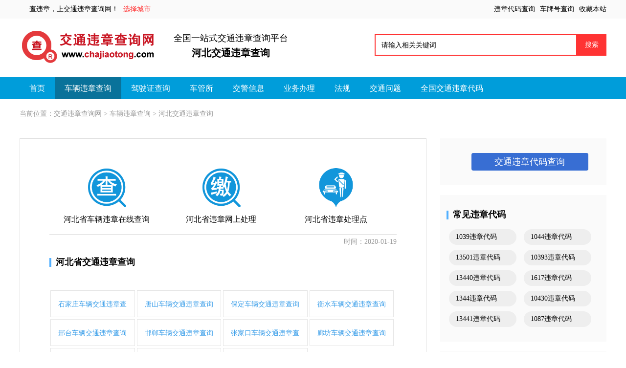

--- FILE ---
content_type: text/html
request_url: https://www.chajiaotong.com/weizhang/hebei.html
body_size: 6266
content:
<!DOCTYPE html PUBLIC "-//W3C//DTD XHTML 1.0 Transitional//EN" "https://www.w3.org/TR/xhtml1/DTD/xhtml1-transitional.dtd">
<html xmlns="https://www.w3.org/1999/xhtml">
	<head>
		<meta name="mobile-agent" content="format=html5;url=https://m.chajiaotong.com/weizhang/hebei.html">
		<meta http-equiv="Content-Type" content="text/html; charset=gb2312" />
		<meta http-equiv="Content-Language" content="zh-CN" />
		<title>河北车辆违章记录网上查询系统_河北省交通违章查询网</title>
		<meta name="description" content="提供河北省车辆违章记录网上查询,范围包括本地与异地车辆在河北省的违章情况.还提供河北省汽车违章网上处理方式与河北省违章处理网点的电话地址.">
		<link rel="stylesheet" type="text/css" href="https://img.chajiaotong.com/style_xin/css/wzcss02.css" media="all">
	</head><body>
<div class="top"><div class="topa" id="topa"></div></div><div class="topb"><div class="bT1L"><a target="_blank" href='https://www.chajiaotong.com'><img src="https://img.chajiaotong.com/style_xin/tu/log.png" title="交通违章查询网" alt="交通违章查询网" border="0"></a></div><div class="bT1M"><p><font size="+1"> 全国一站式交通违章查询平台</font></p><p><h1 style="font-size:20px;">河北交通违章查询</h1></p></div><div class="bT1R"><div class="suo" id="sousou"></div></div></div></div>	<div class="top1"><div class="nav1"><ul>
		<li><a rel="nofollow" href='https://www.chajiaotong.com'>首页</a></li>
		<li class='hover'><a href='https://www.chajiaotong.com/weizhang/'>车辆违章查询</a></li><li><a href='https://www.chajiaotong.com/jiashizheng/' title='驾驶证查询'>驾驶证查询</a></li><li><a href='https://www.chajiaotong.com/cheguansuo/' title='车管所'>车管所</a></li><li><a href='https://www.chajiaotong.com/jiaojing/' title='交警信息'>交警信息</a></li><li><a href='https://www.chajiaotong.com/yewubanli/'  rel='dropmenu1963' title='业务办理'>业务办理</a></li><li><a href='https://www.chajiaotong.com/fagui1/' title='法规'>法规</a></li><li><a href='https://www.chajiaotong.com/jiaotongwenti/'  rel='dropmenu1964' title='交通问题'>交通问题</a></li><li><a href='https://www.chajiaotong.com/weizhangdaimachaxun/' title='全国交通违章代码'>全国交通违章代码</a></li>
		</ul></div></div>
<div class="main_title">当前位置：<a href='https://www.chajiaotong.com/'>交通违章查询网</a> > <a href='https://www.chajiaotong.com/weizhang/'>车辆违章查询</a> > 河北交通违章查询</div>
<div id="cjtad_960"></div>
<div class="box">
	<div class="wenzhang_left">
		<div class="wenzhang_txt">
			<div class="chaxuntu">
				<ul>
					<li> <a target="_blank" rel="nofollow" href="https://he.122.gov.cn/m/login"><img src="https://img.chajiaotong.com/style_xin/tu/wzcx.png" /><br /><span>河北省车辆违章在线查询</span></a></li>	
					<li><a target="_blank" href="https://www.chajiaotong.com/weizhangchuli/"><img src="https://img.chajiaotong.com/style_xin/tu/wzcl.png" /><br /><span>河北省违章网上处理</span></a></li>	
					<li><a href="#z1"><img src="https://img.chajiaotong.com/style_xin/tu/jjdd.png" /><br /><span>河北省违章处理点</span></a></li>
				</ul>
			</div>	
			<div class="main_wenzhangleft">
				<span>时间：2020-01-19</span>
			</div>
			<div id="cjtad_760_1"></div>
			<div class="wenzhang_wzlist">
<div class="wenzhang-head"><span class="wzhead-left"></span><span class="wzhead-text">
河北省交通违章查询
					</span></div>		
				<ul>
<li><a target="_blank" href="/weizhang/shijiazhuang.html">石家庄车辆交通违章查</a></li>
<li><a target="_blank" href="/weizhang/tangshan.html">唐山车辆交通违章查询</a></li>
<li><a target="_blank" href="/weizhang/baoding.html">保定车辆交通违章查询</a></li>
<li><a target="_blank" href="/weizhang/hengshui.html">衡水车辆交通违章查询</a></li>
<li><a target="_blank" href="/weizhang/xingtai.html">邢台车辆交通违章查询</a></li>
<li><a target="_blank" href="/weizhang/handan.html">邯郸车辆交通违章查询</a></li>
<li><a target="_blank" href="/weizhang/zhangjiakou.html">张家口车辆交通违章查</a></li>
<li><a target="_blank" href="/weizhang/langfang.html">廊坊车辆交通违章查询</a></li>
<li><a target="_blank" href="/weizhang/cangzhou.html">沧州车辆交通违章查询</a></li>
<li><a target="_blank" href="/weizhang/qinhuangdao.html">秦皇岛车辆交通违章查</a></li>
<li><a target="_blank" href="/weizhang/chengde.html">承德车辆违章查询</a></li>
</ul></div>
<p></p>
			<div class="wenzhang_wzlist">
				<div class="wenzhang-head">
					<span class="wzhead-left"></span>
					<span class="wzhead-text">交通违章查询及处理方法说明</span>
				</div>
				<p>一、网上处理<br />
				官方网址：<a target="_blank" rel="nofollow" href="https://he.122.gov.cn/">https://he.122.gov.cn/</a><br />
				登录河北省官方网址查询违章并处理，可网上缴纳交通违法罚款费用。（提示：车辆违章一般来说2到5个工作日就可以查到了，最晚的话要13个工作日。）<br />
				</p>
				<p>				
				二、交警处理<br />
				直接到河北省交警大队各违法处理点办理（<a href="#z1">点击查看河北省交通违法处理点电话地址信息>></a>）				
				</p>
				<p>
				三、其它处理<br />
				异地处理：车辆异地违章扣分处理方式和本地处理方式一致；<br />
				</p>
<div class="tit">
		<h6><a target="_blank" href="/jiaotongwenti/86285.html" title="【黄标车违章】黄标车违章怎么处理">黄标车违章怎么处理</a></h6>
		<img src="https://img.chajiaotong.com/images/wenti/7-13-1.jpg">
		<p>黄标车在强制报废之前车辆有的违章和普通车辆一样处理,办理车辆违法行为的处理，需带上机动车的行驶证和有效驾驶人的驾驶证。目前每个市县的交警大队，都有专门的违法处理窗口，全年无休地接受违法行为的处理。</p>

</div><p></p><div class="tit">
		<h6><a target="_blank" href="/jiaotongwenti/93997.html" title="处理违章需要带什么证件,交通违章如何处理？">处理违章需要带什么证件</a></h6>
		<img src="https://img.chajiaotong.com/images/wenti/99-17-2.jpg">
		<p>如果是驾驶员本人去处理违章，带上驾驶证、行驶证、身份证到当地车管所去处理就可以了,目前违章处理可以本人去当地车管所办理也可以相关机构代理办理，今天小编就违章处理相关信息给大家做个整理。</p>

</div><p></p><div class="tit">
		<h6><a target="_blank" href="/jiaotongwenti/93445.html" title="骑摩托车酒驾初犯撞车怎样处理？">骑摩托车酒驾怎样处理？</a></h6>
		<img src="https://img.chajiaotong.com/images/wenti/jtwt145.jpg">
		<p>骑摩托车酒驾怎样处理？摩托车与轿车同属于机动车，摩托车“酒驾”将与轿车“酒驾”一同适用于公安部的“四个一律”：对酒后驾驶机动车的，一律暂扣驾驶证3个月;对醉酒驾驶机动车的，一律拘留15日，暂扣驾驶证6个月;对一年内2次醉酒驾驶的，一律吊销驾驶证，2年内不得重新取得驾驶证，属营运驾驶员的，5年内不得驾驶营运车辆;法律法规规定有罚款处罚的，一律从重处罚。</p>

</div><p></p>
</div>
<p></p>
<div class="wenzhang_wzlist2"  id="z1">
				<div class="wenzhang-head"><span class="wzhead-left"></span><span class="wzhead-text">河北省车辆违章处理点</span></div>	
<p>一、交警大队<br />									
<ul>
		
</ul></p>
<p style="text-align:center"><a rel="nofollow" target="_blank" href="/jiaojing/hebei.html">点击查看河北省全部交警信息</a></p>
	
<p>二、车管所<br />
<ul>
		
</ul>
</p><p style="text-align:center"><a rel="nofollow" target="_blank" href="/cheguansuo/hebei.html">点击查看河北省全部车管所信息</a></p>
	
</div>
<div class="wenzhang_wzlist">
<div class="wenzhang-head"><span class="wzhead-left"></span><span class="wzhead-text">
本地相关信息
					</span></div>		
				<ul>		

<li><a target="_blank" href="/jiaojing/hebei.html">河北交警信息网</a></li>
		

<li><a target="_blank" href="/jiashizheng/hebei.html">河北省驾驶证查询</a></li>
	

<li><a target="_blank" href="/cheguansuo/hebei.html">河北省车管所</a></li>

	
			
</ul></div>
<p></p>
				<div class="kuozhan1"><div class="wenzhang-head"><span class="wzhead-left"></span><span class="wzhead-text">评论</span></div>	</div>
				<div class="kuozhan2"><div id="SOHUCS" sid="9073"></div></div>				
			<div class="wenzhang_wzlist">
<div class="wenzhang-head"><span class="wzhead-left"></span><span class="wzhead-text">
违章缴费知识
					</span></div>		
	 <div style="    overflow: hidden; height: 120px;">
		<h6 style=" font-size: 16px; color: #000000; "><a target="_blank" href="/jiaotongwenti/93942.html">手机可以处理违章罚款吗</a></h6>
		<p>手机是可以处理违章罚款的，目前用的比较多的是用支付宝或下载交管12123app来缴纳，今天小编就这两种方式操作流程给大家做个分享,希望对大家有所帮助。</p>
</div><div style="    overflow: hidden; height: 120px;">
		<h6 style=" font-size: 16px; color: #000000; "><a target="_blank" href="/jiaotongwenti/86490.html">交违章罚款需要带什么</a></h6>
		<p>行车中难免遇到违章,去交违章罚款时，处理的人需要带上身份证原件，驾驶证原件，行驶证原件到交警大队的违章处理窗口进行办理。</p>
</div><div style="    overflow: hidden; height: 120px;">
		<h6 style=" font-size: 16px; color: #000000; "><a target="_blank" href="/jiaotongwenti/93320.html">违章停车罚款有滞纳金吗</a></h6>
		<p>违章停车罚款没有滞纳金，只有逾期缴纳罚款的才有滞纳金，根据《道路交通安全违法行为处理程序规定》第五十二条规定当事人逾期不履行行政处罚决定的，到期不缴纳罚款的，每日按罚款数额的3%加处罚款，加处罚款总额不得超出罚款数额。</p>
</div><div style="    overflow: hidden; height: 120px;">
		<h6 style=" font-size: 16px; color: #000000; "><a target="_blank" href="/jiaotongwenti/94098.html">闯红灯罚款多少</a></h6>
		<p>自从2016年新交通法颁布后交通规则变得非常严厉，新规规定，闯红灯由原来的罚款200元扣3分改为罚款200元扣6分。有许多地方被电子眼拍到只罚款200元，而不扣分。</p>
</div><div style="    overflow: hidden; height: 120px;">
		<h6 style=" font-size: 16px; color: #000000; "><a target="_blank" href="/jiaotongwenti/87245.html">网上可以交违章罚款吗？</a></h6>
		<p>现在交通违章的罚款在网上也可以交了，你只要登录相关的网站，然后在网上找到自己的车牌号，然后再注册相关的账号就可以在网上缴纳违章罚款了,但如果有扣分的话，那就必须先去交警队确认违章和扣除分数后，才能缴纳罚款的。</p>
</div>
</div>
	<p></p>	
				<!--绠楀懡骞垮憡娣诲姞 start--><script src="https://srkjj.baocps.com/static/s/matching.js" id="auto_union_douhao" union_auto_tid="5899"  union_auto_spread="tui"></script><!--绠楀懡骞垮憡娣诲姞 end--><p id="shuoming">网站声明：交通违章查询网刊载内容均来自当地机构或网络，主要以学习交流为目的，包括但不限于问题和政策等内容，并不意味着认同其观点或真实性。如涉及版权等问题，请将链接反馈给我们，核实后会尽快处理。<br />Email:********@qq.com</p>	
		</div>
	</div>
<div class="box_right">
	<div class="right_tou">
		<div class="right_nei1" style="display: block;">
			<ul>
	
	 <li><a  class="list" target="_blank" href="/weizhangdaimachaxun/">交通违章代码查询</a></li>	 	
	
			</ul>
		</div>
	</div>
	<div id="cjtad_390_1"></div>
	<div class="right_tou"><div class="wenzhang-head"><span class="wzhead-left"></span><span class="wzhead-text">常见违章代码</span></div><div class="right_nei2" style="display: block;">
	<ul>
<li> <a  target="_blank" href="https://www.chajiaotong.com/weizhangdaimachaxun/27275.html">1039违章代码</a></li>
<li> <a  target="_blank" href="https://www.chajiaotong.com/weizhangdaimachaxun/27411.html">1044违章代码</a></li>
<li> <a  target="_blank" href="https://www.chajiaotong.com/weizhangdaimachaxun/93876.html">13501违章代码</a></li>
<li> <a  target="_blank" href="https://www.chajiaotong.com/weizhangdaimachaxun/93885.html">10393违章代码</a></li>
<li> <a  target="_blank" href="https://www.chajiaotong.com/weizhangdaimachaxun/93880.html">13440违章代码</a></li>
<li> <a  target="_blank" href="https://www.chajiaotong.com/weizhangdaimachaxun/93527.html">1617违章代码</a></li>
<li> <a  target="_blank" href="https://www.chajiaotong.com/weizhangdaimachaxun/93903.html">1344违章代码</a></li>
<li> <a  target="_blank" href="https://www.chajiaotong.com/weizhangdaimachaxun/93884.html">10430违章代码</a></li>
<li> <a  target="_blank" href="https://www.chajiaotong.com/weizhangdaimachaxun/93879.html">13441违章代码</a></li>
<li> <a  target="_blank" href="https://www.chajiaotong.com/weizhangdaimachaxun/93907.html">1087违章代码</a></li>

</ul>
</div></div>
	<div id="cjtad_390_2"></div><div class="right_tou"><div class="wenzhang-head"><span class="wzhead-left"></span><span class="wzhead-text">相关问题</span></div><div class="right_nei" style="display: block;">
	<ul>
    <li>           <a rel="nofollow" class="right_atu" href="/jiaotongwenti/93280.html" class="img-block magnify" target="_blank">
									<img src="https://img.chajiaotong.com/images/wenti/12-11-1.jpg" class="right_aimg" alt="违章停车扣分吗">
								</a>
                                <div class="right_adiv">
									<a href="/jiaotongwenti/93280.html" target="_blank">违章停车扣分吗</a>
								</div>
                                <p class="right_ap">违章停车是指车辆停放违反《中华人民共和国道路交通安全法》第63条规</p>
                            </li>
   <i class="icon-dot"></i>
<li><a target="_blank" href="/jiaotongwenti/93278.html">违章停车被贴条怎么处理</a>
</li><i class="icon-dot"></i>
<li><a target="_blank" href="/jiaotongwenti/93331.html">2018违章停车扣分吗</a>
</li>
<i class="icon-dot"></i>
<li><a target="_blank" href="/jiaotongwenti/85840.html">车管所可以查违章吗</a>
</li><i class="icon-dot"></i>
<li><a target="_blank" href="/jiaotongwenti/94297.html">租车违章扣分怎么处理怎么办</a>
</li><i class="icon-dot"></i>
<li><a target="_blank" href="/jiaotongwenti/93105.html">交通罚款滞纳金怎么算</a>
</li><i class="icon-dot"></i>
<li><a target="_blank" href="/jiaotongwenti/93304.html">深圳违章停车罚款多少</a>
</li><i class="icon-dot"></i>
<li><a target="_blank" href="/jiaotongwenti/93569.html">临时停车违章怎么处罚</a>
</li><i class="icon-dot"></i>
<li><a target="_blank" href="/jiaotongwenti/86489.html">机动车违章多久可以查到</a>
</li><i class="icon-dot"></i>
<li><a target="_blank" href="/jiaotongwenti/94299.html">抵押车违章怎么处理</a>
</li>
</ul>
</div></div>
	<div id="cjtad_390_3"></div>		
	<div class="right_tou">
<div class="wenzhang-head1">
	<span class="wzhead-text">全国车辆违章查询</span></div>
<div class="right_nei" style="display: block;">
	<ul class="right_chaxun">
		<li>
			<a href="https://www.chajiaotong.com/weizhang/guangdong.html" target="_blank" title="广东交通违章查询">广东</a></li>
		<li>
			<a href="https://www.chajiaotong.com/weizhang/guangxi.html" target="_blank" title="广西交通违章查询">广西</a></li>
		<li>
			<a href="https://www.chajiaotong.com/weizhang/jiangsu.html" target="_blank" title="江苏交通违章查询">江苏</a></li>
		<li>
			<a href="https://www.chajiaotong.com/weizhang/zhejiang.html" target="_blank" title="浙江交通违章查询">浙江</a></li>
		<li>
			<a href="https://www.chajiaotong.com/weizhang/fujian.html" target="_blank" title="福建交通违章查询">福建</a></li>
		<li>
			<a href="https://www.chajiaotong.com/weizhang/hubei.html" target="_blank" title="湖北交通违章查询">湖北</a></li>
		<li>
			<a href="https://www.chajiaotong.com/weizhang/hunan.html" target="_blank" title="湖南交通违章查询">湖南</a></li>
		<li>
			<a href="https://www.chajiaotong.com/weizhang/jiangxi.html" target="_blank" title="江西交通违章查询">江西</a></li>
		<li>
			<a href="https://www.chajiaotong.com/weizhang/guizhou.html" target="_blank" title="贵州交通违章查询">贵州</a></li>
		<li>
			<a href="https://www.chajiaotong.com/weizhang/yunnan.html" target="_blank" title="云南交通违章查询">云南</a></li>
		<li>
			<a href="https://www.chajiaotong.com/weizhang/shandong.html" target="_blank" title="山东交通违章查询">山东</a></li>
		<li>
			<a href="https://www.chajiaotong.com/weizhang/shanxisheng.html" target="_blank" title="山西交通违章查询">山西</a></li>
		<li>
			<a href="https://www.chajiaotong.com/weizhang/jilin.html" target="_blank" title="吉林交通违章查询">吉林</a></li>
		<li>
			<a href="https://www.chajiaotong.com/weizhang/liaoning.html" target="_blank" title="辽宁交通违章查询">辽宁</a></li>
		<li>
			<a href="https://www.chajiaotong.com/weizhang/anhui.html" target="_blank" title="安徽交通违章查询">安徽</a></li>
		<li>
			<a href="https://www.chajiaotong.com/weizhang/henan.html" target="_blank" title="河南交通违章查询">河南</a></li>
		<li>
			<a href="https://www.chajiaotong.com/weizhang/hebei.html" target="_blank" title="河北交通违章查询">河北</a></li>
		<li>
			<a href="https://www.chajiaotong.com/weizhang/gansu.html" target="_blank" title="甘肃交通违章查询">甘肃</a></li>
		<li>
			<a href="https://www.chajiaotong.com/weizhang/xizang.html" target="_blank" title="西藏交通违章查询">西藏</a></li>
		<li>
			<a href="https://www.chajiaotong.com/weizhang/sichuan.html" target="_blank" title="四川交通违章查询">四川</a></li>
		<li>
			<a href="https://www.chajiaotong.com/weizhang/qinghai.html" target="_blank" title="青海交通违章查询">青海</a></li>
		<li>
			<a href="https://www.chajiaotong.com/weizhang/ningxia.html" target="_blank" title="宁夏交通违章查询">宁夏</a></li>
		<li>
			<a href="https://www.chajiaotong.com/weizhang/xinjiang.html" target="_blank" title="新疆交通违章查询">新疆</a></li>
		<li>
			<a href="https://www.chajiaotong.com/weizhang/hainan.html" target="_blank" title="海南交通违章查询">海南</a></li>
		<li>
			<a href="https://www.chajiaotong.com/weizhang/shanxi.html" target="_blank" title="陕西交通违章查询">陕西</a></li>
		<li>
			<a href="https://www.chajiaotong.com/weizhang/neimenggu.html" target="_blank" title="内蒙古交通违章查询">内蒙古</a></li>
		<li>
			<a href="https://www.chajiaotong.com/weizhang/heilongjiang.html" target="_blank" title="黑龙江交通违章查询">黑龙江</a></li>
	</ul>
</div>
</div><div id="cjtad_390_4"></div>
	<div class="right_tou"><div class="wenzhang-head"><span class="wzhead-left"></span><span class="wzhead-text">相关知识</span></div><div class="right_nei" style="display: block;">
	<ul>
	<li>           <a rel="nofollow" class="right_atu" href="/fagui1/85202.html" class="img-block magnify" target="_blank">
									<img src="https://img.chajiaotong.com/images/fagui/hebei10.jpg" class="right_aimg" alt="河北省实施《道路交通安全法》办法">
								</a>
                                <div class="right_adiv">
									<a href="/fagui1/85202.html" target="_blank">河北省实施《道路交通安全法》办法</a>
								</div>
                                <p class="right_ap">交通法规有哪些？2019年交通法律法规大全，提供最新道路交通法法规、非机动车交通法规、处罚细则、交通常识</p>
                            </li>
<i class="icon-dot"></i>
<li><a target="_blank" href="/yewubanli/94276.html">网上自助处理违章扣分步骤</a></li><i class="icon-dot"></i>
<li><a target="_blank" href="/yewubanli/94274.html">交警队处理违章的上班时间</a></li><i class="icon-dot"></i>
<li><a target="_blank" href="/yewubanli/93993.html">违章停车申诉流程</a></li><i class="icon-dot"></i>
<li><a target="_blank" href="/yewubanli/93243.html">2018年河北省交通事故赔偿标准</a></li><i class="icon-dot"></i>
<li><a target="_blank" href="/yewubanli/94273.html">交警大队处理违章电话</a></li>
<i class="icon-dot"></i>
<li><a target="_blank" href="/fagui1/85202.html">河北省实施《道路交通安全法》办法</a></li><i class="icon-dot"></i>
<li><a target="_blank" href="/fagui1/85156.html">河北省机动车排气污染防治办法</a></li><i class="icon-dot"></i>
<li><a target="_blank" href="/fagui1/85154.html">河北省高速公路沿线广告设施管理规定</a></li><i class="icon-dot"></i>
<li><a target="_blank" href="/fagui1/85269.html">实习期驾驶证扣分新规定</a></li>
</ul>
</div></div>
<div id="cjtad_390_bottom"></div>
</div>
</div>
<div id="cjtad_758"></div><div class="friendly">
	<div class="box pdl78px">
		<div class="boxleft">
			<p></p>
			<div class="rec-footer">			
			<div class="qnlist fl">
				<div class="qnlistl fl">业务：</div> 
				<div class="qnlistr fl">
					<ul>
	
	<li><a target="_blank" href="/yewubanli/jdccp/">机动车牌照</a></li>
	<li><a target="_blank" href="/yewubanli/jdcbf/">机动车报废</a></li>
	<li><a target="_blank" href="/yewubanli/jdcgh/">机动车过户</a></li>
	<li><a target="_blank" href="/yewubanli/jdcnj/">机动车年检</a></li>	
	
	<li><a target="_blank" href="/yewubanli/jszhz/">驾驶证换证</a></li>
	<li><a target="_blank" href="/yewubanli/jszsy/">驾驶证年审</a></li>
	<li><a target="_blank" href="/yewubanli/jszsl/">驾驶证申领</a></li>
	<li><a target="_blank" href="/yewubanli/jszzxhf/">驾驶证注销恢复</a></li>
	<li><a target="_blank" href="/yewubanli/jszbg/">驾驶证变更</a></li>
	<li><a target="_blank" href="/yewubanli/jszgs/">驾驶证挂失补办</a></li>
	<li><a target="_blank" href="/yewubanli/jszdx/">驾驶证吊销</a></li>
	<li><a target="_blank" href="/yewubanli/jszzj/">驾驶证增驾</a></li>
	<li><a target="_blank" href="/yewubanli/jszjj/">驾驶证降级</a></li>	
					</ul>
				</div>
			</div>
			<div class="qnlist fl"><div class="qnlistl fl">问题：</div> <div class="qnlistr fl">
	
	<li><a target="_blank" href="/jiaotongwenti/jszslwt/">驾驶证申领问题</a></li>
	<li><a target="_blank" href="/jiaotongwenti/jsznswt/">驾驶证年审问题</a></li>
	
	<li><a target="_blank" href="/jiaotongwenti/jdcghwt/">机动车过户问题</a></li>
	<li><a target="_blank" href="/jiaotongwenti/jdcbf/">机动车报废问题</a></li>
	<li><a target="_blank" href="/jiaotongwenti/jdcnjwt/">机动车年检问题</a></li>
	</ul></div></div>
		</div>
		</div>
		<div class="boxrigh" id="boxrigh"></div>
		</div>
	<!---底部--->
		<div class="index-footer">
			<div class="footer">
				<div class="footer-content">
					<p>
						<a  rel="nofollow" href="https://www.chajiaotong.com/cities/">城市选择</a><span>|</span>
						<script type="text/javascript">var cnzz_protocol = (("https:" == document.location.protocol) ? " https://" : " https://");document.write(unescape("%3Cspan id='cnzz_stat_icon_2033890'%3E%3C/span%3E%3Cscript src='" + cnzz_protocol + "s23.cnzz.com/stat.php%3Fid%3D2033890' type='text/javascript'%3E%3C/script%3E"));</script>
					</p>
					<p>
						<script type="text/javascript">document.write(new Date().getFullYear());</script> 
						www.ChaJiaoTong.com All Rights Reserved. 
						<a class="gy" href="https://www.chajiaotong.com" rel="nofollow">交通违章查询网</a> 版权所有 粤ICP备12087082号-1
					</p>				
				</div>
			</div>
		</div>
		<a href="#0" class="cd-top">Top1111</a>
		<script src="https://img.chajiaotong.com/style_xin/js/jquery.min.js"></script>
		<script language="javascript" type="text/javascript" src="https://img.chajiaotong.com/style_xin/js/wzbtm01.js"></script>
	</body>
</html>

--- FILE ---
content_type: text/css
request_url: https://img.chajiaotong.com/style_xin/css/wzcss02.css
body_size: 2331
content:
*{padding:0px;margin:0px;}body{font:14px/20px 'Microsoft YaHei';}.top{background-color:#fafafa;width:100%;height:38px;}.topa{width:1200px;margin:0 auto;height:30px;line-height:38px;size:12px;}.topa1{float:left; padding-left:20px;}.topa2{float:right;}.top1{background:#009dda; margin-bottom:20px;}.topb{overflow:hidden;width:1200px; margin:20px auto;}.bT1L{width:285px;float:left;}.bT1M{text-align:center;margin:0px 88px 10px 30px;float:left;}.topa a{ margin-left:10px;}.bT1M p{margin-top:10px;}.bT1R{float:right;margin-top:12px;}.suo{height:40px;}.suo1{width:410px;height:40px;line-height:40px;border:2px solid #FF3333;font-size:14px;float:left;}.suo2{height:44px;width:60px;border:2px solid #FF3333;color:#ffffff;text-align:center;font-size:14px;float:left;background-color:#FF3333;}.box{width:1200px;margin:0 auto;OVERFLOW:hidden;}a{text-decoration:none;color:#000000;outline:none;}li{list-style:none;}.nav1{height:45px;OVERFLOW:hidden;width:1200px;margin:0 auto;}.nav1 ul{overflow:hidden;}.nav1 li{ float:left;line-height:45px;font-size:20px; text-align:center;}.nav1 li a:hover{background:#09729a}.nav1 li a{display:block;height:45px;color:#fff;font-size:16px;padding:0 20px;}.friendly{overflow:hidden;width:100%;padding-top:30px;padding-bottom:30px;background:#f5f5f5!important;}.box{width:1200px;margin:0 auto;OVERFLOW:hidden;}.boxleft {width:830px;float:left;}.wenzhang-head{padding:30px 0 0px 0px;position:relative;}.wenzhang_txt .wenzhang-head {clear:both;height:52px;line-height:52px;padding:0 0 30px 0px;position:relative;}.wzhead-text{display:inline-block;font-size:18px;vertical-align:middle;font-weight:bold;margin-left:13px;overflow:hidden;}.friendly a{color:#000000;}.qnlist{margin-bottom:15px;}.fl{float:left;}.box_right{overflow:hidden;width:340px;float:right;}#cjtad_960{margin:0px auto;width:1200px;margin-bottom:20px;overflow:hidden;}#cjtad_960_1{float:left;}#cjtad_960_2{float:right;}.left_tou{overflow:hidden;width:666px;padding:10px 20px ;border:1px solid #f4ebc2;background:#fdf9e8;}.right_tou{width:338px;background-color:#fafafa;float:left;margin-bottom:20px;padding-left:13px;}.right_tou .wzhead-left{top:32px;}.right_tou h3{width:362px;height:59px;line-height:57px;padding-left:20px;color:#333333;font-size:21px;font-weight:normal;}.right_nei li{padding:12px 0;overflow:hidden;}.right_nei li a:hover{color:#3a9ee9;}.right_tou p{line-height:18px;color:#bbb;margin-top:15px}.right_nei .dmtb a:hover{color:#FAFAFA;}.wenzhang_left{overflow:hidden;width:830px;margin:0px 0 20px 0;border:1px solid #dfdfdf;float:left;}.main_title{margin:0px auto;width:1200px;color:#999;margin-bottom:20px;}.main_title a{color:#999;}.wenzhang_left h1{font-size:30px;line-height:48px;text-align:center;}.wenzhang-head1{padding:30px 0 0px 0px;position:relative;}.right_nei ul{margin-top:10px;}.right_chaxun li{float:left;margin-left:13px;width:15%;text-align:left;}.icon-dot {float:left;width:6px;height:6px;background-color:#ddd;border-radius:50%;margin:20px 23px 0 0;}.wenzhang_txt{overflow:hidden;line-height:30px;padding:60px 60px 20px;font-size:14px;}.wenzhang_txt h3{line-height:30px;background:#089bd0;color:#fff;padding:0 10px;font-size:16px;height:30px;float:left;margin-bottom:10px;}.footer{min-width:1000px;border-top:#1896e6 solid 4px;height:76px;overflow:hidden;background:#fff;}.footer-content{width:980px;margin:0 auto;padding:13px 0 20px 0;height:57px;}.footer-content p{text-align:center;color:#666;line-height:25px;font-size:12px;}.main_texttitle{margin:0px 80px 20px;OVERFLOW:hidden;COLOR:#4a4a4a;BORDER-BOTTOM:#e3e3e3 1px solid;padding:40px 0px 20px;TEXT-ALIGN:center;}.wzhead-left{position:absolute;top:18px;width:4px;height:18px;background-color:#51AFFF;vertical-align:middle;overflow:hidden;}.wenzhang_wzlist{OVERFLOW:hidden;clear:both}.wenzhang_wzlist li{font-size:14px;display:block;box-sizing:border-box;float:left;border:1px solid #e5e5e5;margin-bottom:-1px;width:24.3%;height:55px;line-height:55px;text-align:center;OVERFLOW:hidden;margin:2px;}.wenzhang_wzlist li a:hover{display:block;background:#3a9ee9;color:#fff;height:55px;}.wenzhang_wzlist a{color:#3a9ee9;}.wenzhang_wzlist2{OVERFLOW:hidden;}.wenzhang_wzlist2 li{font-size:14px;display:block; box-sizing:border-box;float:left;border:1px solid #e5e5e5;margin-bottom:-1px;width:16%;height:55px;line-height:55px;text-align:center;OVERFLOW:hidden;margin:2px;}.wenzhang_wzlist2 li a:hover{display:block;background:#3a9ee9;color:#fff;height:55px;}.wenzhang_wzlist2 a{color:#3a9ee9;}.wenzhang_left p a{color:#337FE5;}.index-footer{overflow:hidden;width:100%;}.footer{min-width:1000px;border-top:#1896e6 solid 4px; height:76px;overflow:hidden;background:#fff;}.footer-content{width:980px;margin:0 auto;padding:13px 0 20px 0;height:57px;}.footer-content p{text-align:center;color:#666;line-height:25px;font-size:12px;}.footer-content p a{color:#666;}.footer-content p a:hover{text-decoration:underline;}.dmtb{BACKGROUND:url(https://img.chajiaotong.com/style_xin/tu/dm1.jpg);width:260px;margin:0px 20px 10px;}.dmtb a{DISPLAY:block;color:#FAFAFA;height:60px;line-height:60px;font-weight:bold;font-size:18px;margin-left:90px;}.dmtb:hover{BACKGROUND:url(https://img.chajiaotong.com/style_xin/tu/dm2.jpg);}.right_nei p{margin-bottom:10px;font-size:12px;}.fl{float:left;}.qnlistl{width:100px;height:26px;line-height:26px;color:#fd9c2e;font-size:16px;text-align:left;}.qnlistr{width:730px;}.qnlistr li{float:left;line-height:26px;color:rgb(51,51,51);font-size:14px;padding:0px 10px;}#shuoming{color:#999999;line-height:20px;border:#ededed solid 1px;padding:12px 7px 12px;font-size:12px;OVERFLOW:hidden;}#cjtad_390_1{text-align:center;margin-bottom:20px;}.cd-top.cd-is-visible{visibility:visible;opacity:1;}.cd-top{display:inline-block;height:60px;width:60px;position:fixed;bottom:30px;right:30px;box-shadow:0 0 10px rgba(0, 0, 0, 0.05);overflow:hidden;text-indent:100%;background:#F95982 url(https://img.chajiaotong.com/style_xin/tu/1234567890.jpg)no-repeat center;visibility:hidden;opacity:0;-webkit-transition:all 0.3s;-moz-transition:all 0.3s;transition:all 0.3s;}.chaxuntu{OVERFLOW:hidden;border-bottom:1px solid #ddd;}.chaxuntu li{float:left;width:33%;text-align:center;font-size:16px;color:#222;margin-bottom:15px;}.chaxuntu li a:hover{color:#3a9ee9;}.wenzhang_txt p{margin-bottom:30px;}.kuozhan2{margin-bottom:20px;}.chaxuntu img{width:80px;}.list{padding:5px 12px;border-radius:4px;display:block;color:#fff;background-color:#386ed3;margin:auto;width:215px;text-align:center;font-size:18px;}.right_nei1 li a:hover{color:#fff;background-color:#3a9ee9;}.right_nei1{line-height:26px;margin:30px 28px;color:#aeadab;width:284px}.right_nei1 li{margin-bottom:14px;}.main_wenzhangleft span{color:#999999;}.main_wenzhangleft{float:right;}.boxrigh{width:110px;float:left;margin-left:100px;margin-bottom:20px;}.boxrigh span{text-align:center;margin-left:33px;}.right_nei2{margin-bottom:30px;overflow:hidden;margin-top:10px;}.right_nei2 li{float:left;margin-top:10px;margin-right:10px;margin-left:5px;}.right_nei2 a{width:110px;float:left;white-space:nowrap;padding:0 14px;height:32px;line-height:32px;background-color:#eee;border-radius:16px;}.right_nei2 a:hover{background-color:#3560e6;color:#fff;}.nav1 li{float:left;line-height:45px;font-size:20px;text-align:center;}.hover{background:#09729a;}#cjtad_760_1{clear:both;}.wenzhang_wzlist table{width:100%;text-align:center;}.wenzhang_wzlist tr{height:25px;}.wenzhang_wzlist th{border-width:1px;padding:8px;border-color:#e7e7e7;background-color:#dedede;}.wenzhang_wzlist td{border-width:1px;padding:8px;border-style:solid;border-color:#e7e7e7;background-color:#ffffff;}.wenzhang_wzlist .img1{text-align:center;color:#FF0000;font-weight:bold;font-size:14px;}.tit{overflow:hidden;height:120px;}.tit h6{font-size:16px;color:#000000;}.tit img{height:120px;width:150px;float:left;margin-right:20px;}.right_atu{float:left;width:100px;height:62px;margin-right:10px;}.right_aimg{display:block;width:100%;height:100%;}.right_adiv{line-height:18px;height:18px;overflow:hidden;}.right_ap{height:40px;overflow:hidden;font-size:12px;color:#999;width:214px;margin-top:4px;}/*g*/#pop_ad{display:none;}

--- FILE ---
content_type: text/css
request_url: https://srkjj.baocps.com/static/css/rui-datepicker.min.css
body_size: 1295
content:
.date_btn,.date_grid {
	box-sizing: border-box
}

.date_grid,.date_info_box {
	border-bottom: 1px solid rgb(201, 23, 35);
}

.date_btn,.date_class,.date_class_box,.date_info_box,.tooth {
	text-align: center
}

.gearDate {
	font-family: "Helvetica Neue",Helvetica,Arial,sans-serif;
	font-size: 10px;
	background-color: rgba(0,0,0,.7);
	display: block;
	position: absolute;
	position: fixed;
	top: 0;
	left: 0;
	width: 100%;
	height: 100%;
	z-index: 9900;
	overflow: hidden;
	-webkit-animation-fill-mode: both;
	animation-fill-mode: both;
	-webkit-transform: translateZ(0);
}

.date_ctrl {
	vertical-align: middle;
	background-color: #F0F0F0;
	box-shadow: 0 0 2px rgba(0,0,0,.4);
	color: #363837;
	height: auto;
	max-width:500px;
	width: 95%;
	border-radius: 5px;
	position: absolute;
	left: 0;
	right: 0;
	top: 20%;
	z-index: 9902;
	overflow: hidden;
	margin: 0 auto;
	-webkit-transform: translateY(0);
	transform: translateY(0);
	-ms-transform: translateY(0);
	-moz-transform: translateY(0);
}

.date_roll,.date_roll>div {
	background-color: transparent;
	overflow: hidden;
}

@-webkit-keyframes slideInUp {
	0% {
		-webkit-transform: translateY(-100%);
		transform: translateY(-100%);
		-moz-transform: translateY(-100%);
		-ms-transform: translateY(-100%);
		-o-transform: translateY(-100%)
	}

	100% {
		-webkit-transform: translateY(0);
		transform: translateY(0);
		-moz-transform: translateY(0);
		-o-transform: translateY(0);
		-ms-transform: translateY(0)
	}
}

@keyframes slideInUp {
	0% {
		-webkit-transform: translateY(-100%);
		transform: translateY(-100%);
		-moz-transform: translateY(-100%);
		-ms-transform: translateY(-100%);
		-o-transform: translateY(-100%)
	}

	100% {
		-webkit-transform: translateY(0);
		transform: translateY(0);
		-moz-transform: translateY(0);
		-o-transform: translateY(0);
		-ms-transform: translateY(0)
	}
}

@-moz-keyframes slideInUp {
	0% {
		-webkit-transform: translateY(-100%);
		transform: translateY(-100%);
		-moz-transform: translateY(-100%);
		-ms-transform: translateY(-100%);
		-o-transform: translateY(-100%)
	}

	100% {
		-webkit-transform: translateY(0);
		transform: translateY(0);
		-moz-transform: translateY(0);
		-o-transform: translateY(0);
		-ms-transform: translateY(0)
	}
}

@-ms-keyframes slideInUp {
	0% {
		-webkit-transform: translateY(-100%);
		transform: translateY(-100%);
		-moz-transform: translateY(-100%);
		-ms-transform: translateY(-100%);
		-o-transform: translateY(-100%)
	}

	100% {
		-webkit-transform: translateY(0);
		transform: translateY(0);
		-moz-transform: translateY(0);
		-o-transform: translateY(0);
		-ms-transform: translateY(0)
	}
}

.date_roll {
	position: relative;
	width: 100%;
	height: auto;
	font-weight: 700;
	-webkit-mask: -webkit-gradient(linear,0 50%,0 100%,from(#debb47),to(rgba(36,142,36,0)));
	-webkit-mask: -webkit-linear-gradient(top,#debb47 50%,rgba(36,142,36,0));
}

.date_roll>div {
	font-size: 2em;
	height: 6em;
	float: left;
	position: relative;
	width: 33.33%
}

.date_roll_more>div {
	width: 20%
}
.date_roll_more>div:last-child {
	width: 40%
}
.date_roll_mask {
	padding: 0 0.1em;
	-webkit-mask: -webkit-gradient(linear,0 40%,0 0,from(#debb47),to(rgba(36,142,36,0)));
	-webkit-mask: -webkit-linear-gradient(bottom,#debb47 50%,rgba(36,142,36,0));
}

.date_grid {
	position: relative;
	top: 2em;
	width: 100%;
	height: 2em;
	margin: 0;
	z-index: 0;
	background-color: #ffffff;
	border-top: 1px solid rgb(201, 23, 35);
	box-shadow: rgb(201, 23, 35) 0px 0px 6px;
}

.date_grid>div {
	color: #000;
	position: absolute;
	right: 0;
	top: 0;
	font-size: .8em;
	line-height: 2.5em
}

.date_info_box {
	color: #363837;
	font-size: 1.8em;
	padding: .6em 0;
	font-weight: 700
}

.date_class_box {
	padding: 1em 2em
}

.date_class {
    display: inline-block;
    font-size: 16px;
    width: 48%;
    padding: .4em 0;
    color: #c91723;
    border: 1px solid #c91723;
    cursor: pointer;
    line-height: 1.6em;
    font-family: Microsoft YaHei, "\5FAE\8F6F\96C5\9ED1", Helvetica, STHeiti, Droid Sans Fallback;
}

.date_class_box .date_class:first-child {
	border-top-left-radius: .2em;
	border-bottom-left-radius: .2em
}

.date_class_box .date_class:last-child {
	border-top-right-radius: .2em;
	border-bottom-right-radius: .2em
}

.date_class_box .active {
	background-color: #c91723;
	color: #fff
}

.date_btn_box {
	overflow: hidden;
	position: relative;
	border-top: 1px solid #d4d4d4
}

.date_btn {
	color: #000;
	font-size: 1.6em;
	line-height: 1em;
	padding: .8em 1em;
	cursor: pointer;
	float: left;
	width: 50%
}

.date_btn:first-child {
	border-right: 1px solid #d4d4d4;
	background-color: #d00b0b;
	color: #fff
}

.gear {
	float: left;
	position: absolute;
	z-index: 9902;
	width: 5.5em;
	margin-top: -6em;
	cursor: pointer
}

.date_roll>div .gear {
	width: 100%;
	font-size: 20px;
}

.tooth {
	height: 2em;
	line-height: 2em
}

.date_confirm_wrap {
	padding: 1em 2em;
	text-align: center;
	display: none
}

.confirm_tit {
	display: inline-block;
	font-size: 18px;
	color: #d00b0b;
	cursor: pointer;
	line-height: 1.6em;
	margin-bottom: 1em;
}

.confirm_p {
	font-size: 1.6em;
	line-height: 2em
}

.confirm_p b {
	color: #c91723;
	font-weight: 400
}

.date_hh .tooth{
	line-height: 40px;
	height: 40px;
	font-size: 18px !important;
}

--- FILE ---
content_type: application/x-javascript; charset=UTF-8
request_url: https://changyan.sohu.com/api/2/config/get/cysUskCOt?callback=changyan17688912
body_size: 1345
content:
changyan17688912({"data":{"main":{"comment_less_show":"暂无评论","comment_allow_share":"1","mobile_isv_type":"beta","copyright":"1","sso_type":"2","mobile_trigger_animate_face":"false","allow_phoneuser":"1","language":"Chinese","mobile_allow_upload_img":"1","allow_upload_img":"1","domain_whitelist":"chajiaotong.com","union_num":"1","sso":"false","custom_css_type":"11","cyan_title":"评论","simple_cbox":"0","is_new_cdn":"false","comment_reply_show":"2","code_version":"v3","footer_fix_cbox":"0","isv_type":"beta","sso_loginstyle_open_only":"false","footer_fix_cbox_width":"1000","mobile_hot_page_num":"5","audit_type_before_closed":"0","isv_scale":"mini","allow_show_level":"1","allow_unlogin":"0","mobile_extensions_key":"wap-prop","comment_user_emoji_wap":"0","pc_collection_open":"false","mobile_allow_barrage":"false","comment_operation_ding":"顶","mobile_hot_news_topic":"false","mobile_float_bar":"true","comment_recom_image":"0","v3_hack":"true","extensions":"extensions","force_promotion":"0","style_list_width_value":"610","latest_page_num":"30","comment_page_num":"30","mobile_new_advert":"1","only_app":"false","hot_topic_wicket":"1","wap_skin":"0","comment_notice":"来说两句吧...","mobile_login_external_platform":"2,3,13,15","portrait_types":"1,2,3","hot_page_num":"5","hot_topic_position":"left","origin_cmt_person_num":"1","comment_operation":"2","user_portrait_url":"http://changyan.sohu.com/upload/asset/scs/images/pic/pic42_null.gif","comment_url_regular":"0","auto_sourceid":"false","quality_exchange":"false","cmt_total":"1","wap_collection_open":"false","pc_skin":"0","indent_style":"false","pc_new_advert":"1","comment_url_regular_from":"","style_list_width":"0","comment_url_parameter":"qq-pf-to","comment_remind_type":"never","comment_url_regular_to":"","cyan_skin":"1","myusq":"true","topic_day_limit":"0","use_user_level":"false","display_location":"1","mobile_ad_ico":"false","extensions_key":"prop-v3.2","login_external_platform":"2,3,13","forum_redirect_open":"0","trigger_animate_face":"false","show_participation":"true","hot_topic_list":"0","comment_allow_like":"1","mobile_code_version":"v3","flood_num":"1","origin_cmt_num":"1","disable_user_photo":"false","hot_topic_mode":"off","mobile_latest_page_num":"30","pc_float_style":"null","is_iframe":"true","comment_share":"{user_comment} -- 评论{page_title} {short_link}","user_portrait":"0","plan_a":"false","forum_redirect_layer":"2","mobile_use_default_accesstoken":"false","order_by":"time_desc","comment_operation_cai":"踩","comment_user_emoji":"0"},"isv":{"isvLogoUrl":"http://0d077ef9e74d8.cdn.sohucs.com/b3d8f2e0762fe4fcbbe5785ff8da5a03_1490260242719_cysUskCOt","auditMode":"2","name":"交通网","id":"1046469","url":"http://www.chajiaotong.com","status":"1"}}});

--- FILE ---
content_type: application/x-javascript; charset=UTF-8
request_url: https://changyan.sohu.com/api/3/user/collection?callback=jQuery1708912100170879869_1766941688797&topicId=2944528051&type=3&_=1766941690510
body_size: 195
content:
jQuery1708912100170879869_1766941688797({"collectioned":false,"error_code":10207,"error_msg":"user doesn't login[用户未登录]","isCollectioned":false});

--- FILE ---
content_type: application/javascript
request_url: https://srkjj.baocps.com/static/s/matching.js
body_size: 3168
content:
var uid,spread;
function auto() {
	uid = document.getElementById('auto_union_douhao').getAttribute('union_auto_tid'); 	
	var sd = document.querySelectorAll('#auto_union_douhao');	
	for (var i = 0; i < sd.length; i++) {        
        if (sd[i].getAttribute('union_auto_spread')){
        spread = sd[i].getAttribute('union_auto_spread');
        }
    }		
    let d = document.getElementsByTagName("title");
    if (d.length == 0) return;
	
    let c = d[0].innerText.split(" - ");
    c.length > 1 && c.pop();
    let b = c.join(" - "),
    a = 'bzjp';//榛樿璋冪敤
	y = 'dhid';
	b = b.replace("鍏瓧璧峰悕缃�","");
	b = b.replace("鎵嬫満鏃ュ巻缃�","");
	b = b.replace("鐖辨剰璧峰悕缃�","");
	b = b.replace("浼樼埍鍙栧悕缃�","");
	b = b.replace("璧峰悕鎵撳垎缃�","");
	b = b.replace("涓崕璧峰悕缃�","");
	b = b.replace("瑙傞煶鐏电绠楀懡缃�","");
	b = b.replace("taijilong璧峰悕","");
    switch (!0) {
    case RegExp(/(榛勫ぇ浠�)/).test(b):
        a = 'hdxlq';
        break;
    case RegExp(/(璐典汉)/).test(b):
        a = 'mzgr';
        break;
    case RegExp(/(灏忓崠閮▅缁忚惀閮▅搴楅摵鍙東搴楅摵璧穦寮€搴楀彇|寮€搴楄捣|搴楅摵鍚峾搴楀悕|搴楅摵鏀瑰悕|搴楅摵娴嬪悕|搴楅摵鎹㈠悕|鍝佺墝鍚嶇О|搴楅摵鍚峾鍚嶅瓧搴楅摵|涓綋鎴穦鍟嗚|鍟嗗満|宸ヤ綔瀹杞﹁鏈嶅姟閮▅閿€鍞|缁忛攢澶剕鍐滆祫閮▅瓒呭競|鑿滈|涔愬洯浼氭墍|缁翠慨閮▅鏃╃偣鎽妡鍖呭瓙閾簗楹昏荆棣欓攨|娓镐箰鍦�)/).test(b):
        a = 'dpqm';
        break;
    case RegExp(/(寮€涓殀寮€甯�)/).test(b):
        a = 'kyjr';
        break;
    case RegExp(/(濠氬Щ璧板娍|宸插)/).test(b):
        a = 'hyzs';
        break;
    case RegExp(/(鎵嬫満)/).test(b):
        a = 'sjjx';
        break;
    case RegExp(/(宸ュ晢|鍏徃璧穦鍏徃鍙東宸ュ晢|浼佷笟璧穦浼佷笟鍙東闆嗗洟璧穦闆嗗洟鍙東闆嗗洟鍚峾鍏徃鍚峾浼佷笟鍚峾娉ㄥ唽鍏徃|鐢宠鍏徃|鍏徃鍙珅浼佷笟鍙珅鍏徃娴媩鍏徃鏀瑰悕|鍏徃娴嬪悕|鍏徃鎹㈠悕|闆嗗洟鏀�)/).test(b):
        a = 'gsqm';
        break;
    case RegExp(/(鍏瓧璧峰悕|鍛ㄦ槗璧峰悕|鏄撶粡璧峰悕|灏忓悕|涔冲悕|璧峰悕|鍙栧悕|璧蜂粈涔坾鍙栦粈涔坾鍚嶅瓧澶у叏|鍓栬吂浜鐢熷瓙|鐢熷瀛恷鍙栧暐|鍙栨€庢牱|鐢ㄤ粈涔堝瓧|璧峰暐|濂冲┐|鐢峰┐|鍛藉悕)/).test(b):
        a = 'bzqm';
        break;
    case RegExp(/(浠€涔堝懡)/).test(b):
        a = 'bzjp';
        break;
    case RegExp(/(鍑鸿|鍑洪棬|澶栧嚭|杩滈棬|鍘诲鍦皘鍑烘父|鍑哄|琛岃繙)/).test(b):
        a = 'cxjr';
        break;
    case RegExp(/(鏈懡骞�)/).test(b):
        a = 'bmny';
        break;
    case RegExp(/(绱井璐㈣繍)/).test(b):
        a = 'zwcy';
        break;
    case RegExp(/(杞︾墝|鐨勭墝鐓�)/).test(b):
        a = 'cpjx';
        break;
    case RegExp(/(鎻愯溅|涔拌溅|鍙栬溅|浜よ溅|鎷胯溅|鎹㈣溅|璁㈣溅|閫夎溅)/).test(b):
        a = 'tcjr';
        break;
    case RegExp(/(璐璧氶挶|璧氬ぇ閽眧瀵岃吹|搴楅摵椋庢按|鍏徃椋庢按|鐢熸剰|鍗東楹诲皢|鐗寍鎵戝厠|楠板瓙)/).test(b):
        a = 'bzcy';
        break;
    case RegExp(/(鏄熷骇杩愬娍|鏄熷骇骞磋繍)/).test(b):
        a = 'xzny';
        break;
    case RegExp(/(濉旂綏鐖辨儏|鐖辨儏濉旂綏|濉旂綏鐗屾祴鐖辨儏|濉旂綏鐗岀埍鎯厊濉旂綏鍗犲崪鐖辨儏)/).test(b):
        a = 'aqtl';
        break;
    case RegExp(/(鎯呮劅|鎰熸儏)/).test(b):
        a = 'qghp';
        break;
    case RegExp(/(濉旂綏|鎰氳€厊榄旀湳甯坾濂崇キ鍙竱濂崇殗|鐨囧笣|鏁欑殗|鎴樿溅|鍔涢噺|闅愯€厊鍛借繍涔嬭疆|姝ｄ箟|鍊掑悐浜簗姝荤|鑺傚埗|鎭堕瓟|瀹″垽|鐙勪縿灏肩储鏂瘄妞嶇墿绁瀨閰掔|鏋滃疄绁瀨璧€冲ⅷ鏂瘄閬撹矾绁瀨椹矾绁炲拰浜ら€氱|浼楃鐨勪俊浣縷鐝€鑰冲绂忔秴|鍐ュ悗|鏄ヤ箣濂崇|寰楀ⅷ鐗瑰皵|璋风墿濂崇|鏋滃疄濂崇|瀹欐柉|涓荤|鍠€鎴巪浜哄ご椹韩鍏锋湁涓嶆鑳藉姏鐨勫尰鑰厊闃夸經娲涚媱蹇抾缁寸撼鏂瘄鐖变笌缇庝箣濂崇|闃跨憺鏂瘄鎴樼|璧媺鍏嬪嫆鏂瘄闃胯€虫垐鑻遍泟|鍏嬫礇璇烘柉|鍐滅|鍛借繍涓夊コ绁瀨蹇掑讥鏂瘄姝ｄ箟|绉╁簭鍜岄亾寰峰コ绁瀨鏅綏绫充慨鏂瘄娉板潶宸ㄧ|鍝堣开鏂瘄鍐ョ帇|浼婇噷鏂瘄褰╄櫣濂崇|娼榺閲庣敓鍔ㄧ墿涓庢．鏋椾箣绁瀨娉㈠鍐瑋娴风|娼樺鎷墊闃垮皵蹇掑讥鏂瘄鏈堜箣濂崇|闃垮皵蹇掑讥鏂瘄闃挎尝缃梶澶槼涔嬬|濂ヨタ閲屾柉|鍙ゅ焹鍙婄殑妞嶇墿绁炲拰灏肩綏娌崇殑姘寸|澶嶆椿|闄嶉洦鍜屾鐗╀箣绁瀨鍐ョ晫涔嬬|璧┈浣涙礇鐙勫繏鏂瘄闃撮槼绁�)/).test(b):
        a = 'tlcs';
        break;
    case RegExp(/(楝艰胺)/).test(b):
        a = 'ggjh';
        break;
    case RegExp(/(搴梶涓綋)/).test(b):
        a = 'dpqm';
        break;
    case RegExp(/(鍏ュ畢|鏂板畢|鍏ヤ綇|鍏ヨ棌|绉诲緬)/).test(b):
        a = 'rzjr';
        break;
    case RegExp(/(瀹夐棬)/).test(b):
        a = 'amjr';
        break;
    case RegExp(/(鎼|涔旇縼|鏂板畢)/).test(b):
        a = 'bjjr';
        break;
    case RegExp(/(瑁呬慨|瑁呴グ|瑁呮舰)/).test(b):
        a = 'zxjr';
        break;
    case RegExp(/(濂充汉|鏃哄か|鍏嬪か)/).test(b):
        a = 'wfnr';
        break;
    case RegExp(/(鏈堣€亅绾㈢嚎)/).test(b):
        a = 'ylyy';
        break;
    case RegExp(/(濮荤紭)/).test(b):
        a = 'yyfx';
        break;
    case RegExp(/(浜嬩笟|宸ヤ綔|鍗囪亴|鍔犺柂|灏变笟|澶变笟|鍒涗笟|鑰佹澘|姹傝亴|璺虫Ы|鑱屼笟|宀椾綅)/).test(b):
        a = 'syyc';
        break;
    case RegExp(/(鍗佸勾|澶ц繍|棰勭ず)/).test(b):
        a = 'sndy';
        break;
    case RegExp(/(绱井鏂楁暟)/).test(b):
        a = 'zwds';
        break;
    case RegExp(/(璁㈠)/).test(b):
        a = 'dhjr';
        break;
    case RegExp(/(缁撳鍚夋棩|鎴愪翰鍚夋棩|缁撳鐨勫悏鏃鎴愪翰鐨勫悏鏃缁撳鏃ュ瓙|缁撳鐨勬棩瀛恷鎴愪翰鏃ュ瓙|鎴愪翰鐨勬棩瀛恷缁撳濂芥棩瀛恷鎴愪翰濂芥棩瀛恷缁撳鐨勫ソ鏃ュ瓙|鎴愪翰鐨勫ソ鏃ュ瓙|缁撳榛勯亾鍚夋棩|鎴愪翰榛勯亾鍚夋棩|缁撳鐨勯粍閬撳悏鏃鎴愪翰鐨勯粍閬撳悏鏃缁撳鐨勮壇杈板悏鏃鎴愪翰鐨勮壇杈板悏鏃缁撳鍝ぉ|鎴愪翰鍝ぉ|鍝ぉ缁撳|鍝ぉ鎴愪翰|鎴愪翰浠€涔堟棩瀛恷缁撳浠€涔堟棩瀛恷榛勫巻缁撳|缁撳榛勫巻|缁撳鐪嬫棩瀛恷鎴愪翰鐪嬫棩瀛恷濠氭湡|缁撳|鎴愬)/).test(b):
        a = 'jhjr';
        break;
    case RegExp(/(鍔ㄥ湡|鍔ㄥ伐|寮€宸�)/).test(b):
        a = 'dtjr';
        break;
    case RegExp(/(濮撳悕閰�)/).test(b):
        a = 'xmpd';
        break;
    case RegExp(/(妗冭姳|鎭嬬埍)/).test(b):
        a = 'cthy';
        break;
    case RegExp(/(鏄熷骇閰嶅)/).test(b):
        a = 'xzpd';
        break;
    case RegExp(/(濠殀濡粅瀚亅閰嶅伓|閰嶄笉閰峾鐩搁厤|鍦ㄤ竴璧穦澶|鍚堜笉鍚坾鍚堥€倈鍚堝悧|鍚堝晩|寰堝悎|鍚堝|缁濋厤|鐩稿悎|閰嶅|鏈€閰峾鑸厤)/).test(b):
        a = 'bzhh';
        break;
    case RegExp(/(鏀瑰悕|鎹㈠悕)/).test(b):
        a = 'bzgm';
        break;
    case RegExp(/(绠楀懡|鍛介噷|鍛界洏|鐢熻景|鍏瓧|鍛藉ソ|鍛芥€巪澶╁共|鍦版敮|鏃ユ煴|澹瓙|鐧镐笐|鐢插瘏|涔欏嵂|涓欒景|涓佸烦|鎴婂崍|宸辨湭|搴氱敵|杈涢厜|澹垖|鐧镐亥|鐢插瓙|姣旇偐|鍔储|椋熺|浼ゅ畼|鍋忚储|姝ｈ储|涓冩潃|姝ｅ畼|鍋忓嵃|姝ｅ嵃|浠€涔堝懡|鍛借繍|涓戝|瀵呭|鍗|杈板|宸冲|鍗堝|鏈|鐢冲|閰夊|鎴屽|瀛愬|浜ュ|鏃ュ共|鐏懡|姘村懡|鏈ㄥ懡|閲戝懡|鍦熷懡|鍔毦|澶х伨|鎺掔洏|鍏，|鍏埢|濂囬棬|閬佺敳|鐜勭┖|椋炴槦|浜旂埢)/).test(b):
        a = 'bzjp';
        break;
    case RegExp(/(浜旇|閲戞湪|閲戞按|閲戝湡|鏈ㄦ按|姘存湪|鏈ㄥ湡|鍦熸湪|鏈ㄩ噾|閲戞湪|姘撮噾|姘村湡|缂�)/).test(b):
        a = 'wxqs';
        break;
    case RegExp(/(缂樺垎|鍒嗘墜|鎸藉洖|鎯呰瘽|鐖辨儏)/).test(b):
        a = 'yfcs';
        break;
    case RegExp(/(鏄熺洏|鍗犳槦)/).test(b):
        a = 'grzx';
        break;
    case RegExp(/(鏄熷骇|鐧界緤|閲戠墰|鍙屽瓙|澶╄潕|宸ㄨ煿|澶╃Г|鐙瓙|澶勫コ|灏勬墜|鎽╃警|姘寸摱|鍙岄奔)/).test(b):
        a = 'xzpd';
        break;
    case RegExp(/(濮撳悕|澶氬皯鍒唡鎵撳垎|鍚嶅瓧)/).test(b):
        a = 'xmxp';
        break;
    case RegExp(/(鐢熻倴|榧爘鐗泑铏巪鍏攟椹瑋铔噟楦鐙梶缇妡铔噟鐚獆鐚磡灞炵浉)/).test(b):
        a = 'sxys';
        break;
    case RegExp(/(缁堢敓|缁堣韩)/).test(b):
        a = 'zsys';
        break;
    case RegExp(/(娴佸勾|杩愬娍|鍚夊嚩|杩愭皵)/).test(b):
        a = '2025lnys';
        break;
    case RegExp(/(鍏亾|杞洖|澶╃|淇綏|鐣滅壊|楗块|鍦扮嫳|浜洪棿|鍓嶄笘|浠婄敓|鍓嶇敓|鏉ョ敓|浣涢亾|浠欓亾|淇綏|楝奸亾|鐣滈亾|浜洪亾|鍓嶄竴涓東浜屼笘|鍓嶄笁涓東鍓嶅洓涓�)/).test(b):
        a = 'ldlh';
        break;
    }
	var js = document.getElementsByTagName("SCRIPT");
	var jsPath = js[js.length-1].getAttribute("src").replace('/static/s/matching.js', '');	
	document.write('<script type="text/javascript" language="javascript" charset="utf-8" src="'+jsPath+'/'+a+'/vip.php?channel=tui&' + y + '=' + uid + '"><\/script>') 
}
auto();

--- FILE ---
content_type: application/x-javascript
request_url: https://changyan.sohu.com/api/2/user/info?callback=jQuery1708912100170879869_1766941688796&client_id=cysUskCOt&login_terminal=PC&cy_lt=&_=1766941690497
body_size: 126
content:
jQuery1708912100170879869_1766941688796({"error_code":10207,"error_msg":"user doesn't login"})

--- FILE ---
content_type: application/x-javascript; charset=UTF-8
request_url: https://changyan.sohu.com/api/2/topic/comments?callback=jQuery1708912100170879869_1766941688800&client_id=cysUskCOt&page_size=30&topic_id=2944528051&page_no=1&type=WEB&_=1766941691982
body_size: 2302
content:
jQuery1708912100170879869_1766941688800({"cmt_cnt":13,"cmt_sum":13,"comments":[{"attachments":[],"comment_id":1582365363,"comments":[],"content":"\n忘记了","create_time":1542452112000,"elite":false,"floor_count":0,"from":"交通网wap版","hide":false,"hide_floor":false,"highlight":false,"ip":"223.104.101.175","ip_location":"","metadata":"{\"clientPort\":\"60844\"}","metadataAsJson":{"clientPort":"60844"},"oppose_count":0,"passport":{"expired":false,"fee":0,"followers_count":0,"from":"","grant":false,"img_url":"http://cy-pic.kuaizhan.com/fac494264beff70ed91fedf32783552b_default_1449556204458_jpg?cysign=aaa8b16a26dbb2f58dc86f734c8fbee1&cyt=1766941692","is_official":false,"is_shared":false,"nickname":"心不痛","platform_id":15,"user_id":100000854595},"quick":false,"reply_count":0,"reply_id":0,"score":0,"status":0,"support_count":0,"top":false,"userScore":{"isvId":0,"level":1,"levelUp":0,"privilege":{},"score":1,"title":"潜水","userId":0},"user_id":100000854595},{"attachments":[],"comment_id":1581082273,"comments":[],"content":"看一下我车的违章","create_time":1541823305000,"elite":false,"floor_count":0,"from":"交通网wap版","hide":false,"hide_floor":false,"highlight":false,"ip":"221.192.178.129","ip_location":"","metadata":"{\"clientPort\":\"54558\"}","metadataAsJson":{"clientPort":"54558"},"oppose_count":0,"passport":{"expired":false,"fee":0,"followers_count":0,"from":"","grant":false,"img_url":"http://cy-pic.kuaizhan.com/fac494264beff70ed91fedf32783552b_default_1449556163495_jpg?cysign=4d5af8d3908562f5c3ce208b64bede98&cyt=1766941692","is_official":false,"is_shared":false,"nickname":"温暖心","platform_id":15,"user_id":100000842077},"quick":false,"reply_count":0,"reply_id":0,"score":0,"status":0,"support_count":0,"top":false,"userScore":{"isvId":0,"level":1,"levelUp":0,"privilege":{},"score":1,"title":"潜水","userId":0},"user_id":100000842077},{"attachments":[],"comment_id":1578557953,"comments":[],"content":"想查查我的驾驶证扣分情况","create_time":1539924625000,"elite":false,"floor_count":0,"from":"交通网wap版","hide":false,"hide_floor":false,"highlight":false,"ip":"183.197.165.17","ip_location":"河北省","metadata":"{\"clientPort\":\"54576\"}","metadataAsJson":{"clientPort":"54576"},"oppose_count":0,"passport":{"expired":false,"fee":0,"followers_count":0,"from":"","grant":false,"img_url":"http://cy-pic.kuaizhan.com/fac494264beff70ed91fedf32783552b_default_1449555781335_jpg?cysign=d188cd7769a5b3e8b0817967061bcd5f&cyt=1766941692","is_official":false,"is_shared":false,"nickname":"风中凌乱","platform_id":15,"user_id":100000805532},"quick":false,"reply_count":0,"reply_id":0,"score":0,"status":0,"support_count":0,"top":false,"userScore":{"isvId":0,"level":1,"levelUp":0,"privilege":{},"score":1,"title":"潜水","userId":0},"user_id":100000805532},{"attachments":[{"height":0,"type":1,"url":"https://cy-pic.kuaizhan.com/r3HVW8T_png?cysign=4e2f5178836e2b4a244742dbc5740663&cyt=1766941692","width":0}],"comment_id":1575830595,"comments":[],"content":"不认识的车，怎么扣的我驾驶证的分","create_time":1537004004000,"elite":false,"floor_count":0,"from":"交通网wap版","hide":false,"hide_floor":false,"highlight":false,"ip":"42.196.167.30","ip_location":"","metadata":"{\"clientPort\":\"46239\"}","metadataAsJson":{"clientPort":"46239"},"oppose_count":0,"passport":{"expired":false,"fee":0,"followers_count":0,"from":"","grant":false,"img_url":"http://cy-pic.kuaizhan.com/fac494264beff70ed91fedf32783552b_default_1449555807065_jpg?cysign=eac2d1005c6e8d1e5d91c530e38baadf&cyt=1766941692","is_official":false,"is_shared":false,"nickname":"只是误会一场","platform_id":15,"user_id":100000724435},"quick":false,"reply_count":0,"reply_id":0,"score":0,"status":0,"support_count":0,"top":false,"userScore":{"isvId":0,"level":2,"levelUp":0,"privilege":{},"score":2,"title":"冒泡","userId":0},"user_id":100000724435},{"attachments":[],"comment_id":1557061955,"comments":[],"content":"看看违章","create_time":1529328718000,"elite":false,"floor_count":0,"from":"交通网wap版","hide":false,"hide_floor":false,"highlight":false,"ip":"121.16.211.242","ip_location":"","metadata":"{\"clientPort\":\"45101\"}","metadataAsJson":{"clientPort":"45101"},"oppose_count":0,"passport":{"expired":false,"fee":0,"followers_count":0,"from":"","grant":false,"img_url":"http://cy-pic.kuaizhan.com/fac494264beff70ed91fedf32783552b_default_1449555978993_jpg?cysign=6039ba04f6e316d772717683ef104293&cyt=1766941692","is_official":false,"is_shared":false,"nickname":"覆水难收","platform_id":15,"user_id":100000527095},"quick":false,"reply_count":0,"reply_id":0,"score":0,"status":0,"support_count":0,"top":false,"userScore":{"isvId":0,"level":1,"levelUp":0,"privilege":{},"score":1,"title":"潜水","userId":0},"user_id":100000527095},{"attachments":[],"comment_id":1546926434,"comments":[],"content":"河北衡水饶阳的交警太他妈混蛋了骑摩托车查住扣小车驾驶证分而且还扣24分一个本才12了怎么还扣两个本的分吗在说了骑摩托车挨什么小车本啊","create_time":1523681289000,"elite":false,"floor_count":0,"from":"交通网wap版","hide":false,"hide_floor":false,"highlight":false,"ip":"223.104.101.154","ip_location":"","metadata":"{\"clientPort\":\"55776\"}","metadataAsJson":{"clientPort":"55776"},"oppose_count":0,"passport":{"expired":false,"fee":0,"followers_count":0,"from":"","grant":false,"img_url":"http://cy-pic.kuaizhan.com/fac494264beff70ed91fedf32783552b_default_1449555830684_jpg?cysign=b3e7c1bcbf0db26a5157e833e072d8eb&cyt=1766941692","is_official":false,"is_shared":false,"nickname":"听雪","platform_id":15,"user_id":100000375003},"quick":false,"reply_count":0,"reply_id":0,"score":0,"status":0,"support_count":0,"top":false,"userScore":{"isvId":0,"level":1,"levelUp":0,"privilege":{},"score":1,"title":"潜水","userId":0},"user_id":100000375003},{"attachments":[],"comment_id":1544789409,"comments":[],"content":"想看看我的驾照扣了多少分","create_time":1522657218000,"elite":false,"floor_count":0,"from":"交通网wap版","hide":false,"hide_floor":false,"highlight":false,"ip":"106.117.164.144","ip_location":"河北省","metadata":"{\"clientPort\":\"5557\"}","metadataAsJson":{"clientPort":"5557"},"oppose_count":0,"passport":{"expired":false,"fee":0,"followers_count":0,"from":"","grant":false,"img_url":"http://cy-pic.kuaizhan.com/fac494264beff70ed91fedf32783552b_default_1449556154841_jpg?cysign=41dcf3f940e0e82ac7b6163f34333466&cyt=1766941692","is_official":false,"is_shared":false,"nickname":"失心疯","platform_id":15,"user_id":100000186887},"quick":false,"reply_count":0,"reply_id":0,"score":0,"status":0,"support_count":0,"top":false,"userScore":{"isvId":0,"level":1,"levelUp":0,"privilege":{},"score":1,"title":"潜水","userId":0},"user_id":100000186887},{"attachments":[],"comment_id":1540276690,"comments":[],"content":"平台真好","create_time":1519727975000,"elite":false,"floor_count":0,"from":"交通网wap版","hide":false,"hide_floor":false,"highlight":false,"ip":"120.6.34.115","ip_location":"河北省秦皇岛市","metadata":"{\"clientPort\":\"41078\"}","metadataAsJson":{"clientPort":"41078"},"oppose_count":0,"passport":{"expired":false,"fee":0,"followers_count":0,"from":"","grant":false,"img_url":"http://cy-pic.kuaizhan.com/fac494264beff70ed91fedf32783552b_default_1449556217859_jpg?cysign=235ec19c1edf6882a4023cfb55ea49ad&cyt=1766941692","is_official":false,"is_shared":false,"nickname":"狂想曲","platform_id":15,"user_id":100000073814},"quick":false,"reply_count":0,"reply_id":0,"score":0,"status":0,"support_count":0,"top":false,"userScore":{"isvId":0,"level":1,"levelUp":0,"privilege":{},"score":1,"title":"潜水","userId":0},"user_id":100000073814},{"attachments":[],"comment_id":1537749493,"comments":[],"content":"违章","create_time":1518417926000,"elite":false,"floor_count":0,"from":"交通网wap版","hide":false,"hide_floor":false,"highlight":false,"ip":"223.104.13.239","ip_location":"","metadata":"{\"clientPort\":\"58274\"}","metadataAsJson":{"clientPort":"58274"},"oppose_count":0,"passport":{"expired":false,"fee":0,"followers_count":0,"from":"","grant":false,"img_url":"http://cy-pic.kuaizhan.com/fac494264beff70ed91fedf32783552b_default_1449555756826_jpg?cysign=454cf467dad5dfbb38d86004a4b6b423&cyt=1766941692","is_official":false,"is_shared":false,"nickname":"离心恋","platform_id":15,"user_id":100000040946},"quick":false,"reply_count":0,"reply_id":0,"score":0,"status":0,"support_count":0,"top":false,"userScore":{"isvId":0,"level":1,"levelUp":0,"privilege":{},"score":1,"title":"潜水","userId":0},"user_id":100000040946},{"attachments":[],"comment_id":1514467060,"comments":[],"content":"违章","create_time":1511520984000,"elite":false,"floor_count":0,"from":"交通网wap版","hide":false,"hide_floor":false,"highlight":false,"ip":"106.9.113.66","ip_location":"河北省","metadata":"{\"clientPort\":\"63908\"}","metadataAsJson":{"clientPort":"63908"},"oppose_count":0,"passport":{"expired":false,"fee":0,"followers_count":0,"from":"","grant":false,"img_url":"http://cy-pic.kuaizhan.com/fac494264beff70ed91fedf32783552b_default_1449556148709_jpg?cysign=374c0075c5a8de31ce95c9753b364d71&cyt=1766941692","is_official":false,"is_shared":false,"nickname":"交通网网友","platform_id":0,"profile_url":"","user_id":0},"quick":false,"reply_count":0,"reply_id":0,"score":0,"status":0,"support_count":0,"top":false,"userScore":{"isvId":0,"level":1,"levelUp":0,"privilege":{},"score":1,"title":"潜水","userId":0},"user_id":905368023},{"attachments":[],"comment_id":1502429093,"comments":[],"content":"查违章","create_time":1510367703000,"elite":false,"floor_count":0,"from":"交通网wap版","hide":false,"hide_floor":false,"highlight":false,"ip":"117.136.85.133","ip_location":"","metadata":"{\"clientPort\":\"50653\"}","metadataAsJson":{"clientPort":"50653"},"oppose_count":0,"passport":{"expired":false,"fee":0,"followers_count":0,"from":"","grant":false,"img_url":"http://cy-pic.kuaizhan.com/fac494264beff70ed91fedf32783552b_default_1449556192010_jpg?cysign=99311c82836edc7000e28b382be14e44&cyt=1766941692","is_official":false,"is_shared":false,"nickname":"交通网网友","platform_id":0,"profile_url":"","user_id":0},"quick":false,"reply_count":0,"reply_id":0,"score":0,"status":0,"support_count":0,"top":false,"userScore":{"isvId":0,"level":1,"levelUp":0,"privilege":{},"score":1,"title":"潜水","userId":0},"user_id":901055786},{"attachments":[],"comment_id":1465074042,"comments":[],"content":"我要查看车子违章","create_time":1506414760000,"elite":false,"floor_count":0,"from":"交通网wap版","hide":false,"hide_floor":false,"highlight":false,"ip":"60.0.166.35","ip_location":"","metadata":"{\"clientPort\":\"58778\"}","metadataAsJson":{"clientPort":"58778"},"oppose_count":0,"passport":{"expired":false,"fee":0,"followers_count":0,"from":"","grant":false,"img_url":"http://cy-pic.kuaizhan.com/fac494264beff70ed91fedf32783552b_default_1449556154841_jpg?cysign=41dcf3f940e0e82ac7b6163f34333466&cyt=1766941692","is_official":false,"is_shared":false,"nickname":"交通网网友","platform_id":0,"profile_url":"","user_id":0},"quick":false,"reply_count":0,"reply_id":0,"score":0,"status":0,"support_count":0,"top":false,"userScore":{"isvId":0,"level":1,"levelUp":0,"privilege":{},"score":1,"title":"潜水","userId":0},"user_id":886091635},{"attachments":[],"comment_id":1449063098,"comments":[],"content":"河北交警不错","create_time":1503917459000,"elite":false,"floor_count":0,"from":"交通网wap版","hide":false,"hide_floor":false,"highlight":false,"ip":"101.28.220.220","ip_location":"","metadata":"{\"clientPort\":\"62945\"}","metadataAsJson":{"clientPort":"62945"},"oppose_count":0,"passport":{"expired":false,"fee":0,"followers_count":0,"from":"","grant":false,"img_url":"http://cy-pic.kuaizhan.com/fac494264beff70ed91fedf32783552b_default_1449555756826_jpg?cysign=454cf467dad5dfbb38d86004a4b6b423&cyt=1766941692","is_official":false,"is_shared":false,"platform_id":3,"user_id":0},"quick":false,"reply_count":0,"reply_id":0,"score":0,"status":0,"support_count":0,"top":false,"userScore":{"isvId":0,"level":2,"levelUp":0,"privilege":{},"score":8,"title":"冒泡","userId":0},"user_id":1153060643}],"topic_id":2944528051});

--- FILE ---
content_type: application/x-javascript
request_url: https://changyan.sohu.com/api/2/user/info?callback=jQuery1708912100170879869_1766941688802&client_id=cysUskCOt&login_terminal=PC&cy_lt=&_=1766941698953
body_size: 126
content:
jQuery1708912100170879869_1766941688802({"error_code":10207,"error_msg":"user doesn't login"})

--- FILE ---
content_type: application/x-javascript
request_url: https://changyan.sohu.com/mdevp/extensions/cmt-list/063/images/big.cur
body_size: 689
content:
            �     (       @                                 ��� ��� 222 �    � D   D : \ w o r k s p a c e \ m i n i b l o g _ r i a \ t r u n k \ i m a g e s \ i n d e x \ b i g . c u r                                                                                                                                                                                                     t�   : "�    H:   : <5 L�     ��  � (� ��� "� �� ��          � � � `� A � x ] �     -��                                                                                     (                              ��  ��    l�  � �;� ��� �;� �� E   �� �  l�  � ` � ���     -�� �� �	�       \�           �� B       ��                   �  �� h          p  �     �    O� �� S� �                 �       @� �jL �;5         ,�    �       �;5 ��� 5kL           D:\    pac \mi ibl g_r a\t unk ima es\ nde \bi .cu     <5 �: �ߒ �� �              �� <5        ��    \�    sJ           �� �� l� ؚ� �� ��� �� �dL �  <5    �                                                                                                                                                                                                                                                                                                                                                                                                                                                                                                                                                                                                                                                                                                                                                                                                                                                              �������������������������������������������������������������?���?���?�� �� �������� �� �� �� �� �� ������������?��

--- FILE ---
content_type: application/x-javascript
request_url: https://changyan.sohu.com/api/2/user/info?callback=jQuery1708912100170879869_1766941688795&client_id=cysUskCOt&login_terminal=PC&cy_lt=&_=1766941690496
body_size: 126
content:
jQuery1708912100170879869_1766941688795({"error_code":10207,"error_msg":"user doesn't login"})

--- FILE ---
content_type: application/javascript
request_url: https://img.chajiaotong.com/style_xin/js/wzbtm01.js
body_size: 2535
content:
/*头部*/
var a = Math.ceil(Math.random()*2);
if(document.getElementById("weibo")!=null){var w=document.getElementById("weibo").innerHTML;document.write("<script src='https://tjs.sjs.sinajs.cn/open/api/js/wb.js' type='text/javascript' charset='utf-8'><\/script>");document.getElementById("weibo").innerHTML="<wb:follow-button uid="+ w+" type=red_2><\/wb:follow-button>";}
document.getElementById("topa").innerHTML="<div class='topa1'>查违章，上交通违章查询网！<a target='_blank'  style='color:#FF3333'  href='https://www.chajiaotong.com/cities/'>选择城市</a></div><div class='topa2'><a href='https://www.chajiaotong.com/weizhangdaimachaxun/'>违章代码查询</a><a href='https://www.chajiaotong.com/chepaihao/'>车牌号查询</a><a onclick=bookmark('交通违章查询网') target='_blank'  rel='nofollow' title='收藏夹本页,以方便下次查询'>收藏本站</a></div>";document.getElementById("sousou").innerHTML="<input class=\"suo1\" type=\"text\" name=\"q\" id=\"kw\" value=\"   请输入相关关键词\" onFocus=\"if(value=='   请输入相关关键词'){value =\'\'}\" onBlur=\"if(value ==\'\'){value=\'   请输入相关关键词\'}\"><button  class=\"suo2\" class=\"search-submit\" id=\"btnPost\" type=\"submit\" onclick=\"window.open('http://sousuo.chajiaotong.com/cse/search?s=2786782891785049744&entry=1&q='+document.getElementById('kw').value)\">搜索</button>";
$(function(){$('.nav-mini-btn').click(function() {	$('.nav-mini-pop').toggle();});});
function bookmark(obj){try{window.external.addFavorite(''+location.href+'',obj+'');}catch(e){try{window.sidebar.addPanel(''+location.href+'',obj+' ','');}catch(e){alert('抱歉，您的浏览器无法完成此操作。\n\n请使用Ctrl+D进行添加');}}}
/*g*/
document.getElementById("cjtad_960").innerHTML=" <div id='cjtad_960_1'></div><div id='cjtad_960_2'></div>";
function vk(myid,jsurl){window.setTimeout(function(){var a=document.createElement("script");a.src=jsurl;document.getElementById(myid).appendChild(a)},0);}vk('cjtad_960_1','//c1.chajiaotong.com/common/q-lk-i/static/admmn.js');vk('cjtad_960_2','//c1.chajiaotong.com/common/q-lk-i/static/admmn.js');vk('cjtad_390_1','//c1.chajiaotong.com/common/j/production/edbtwf/openjs/g_k.js');
// document.getElementById("boxrigh").innerHTML=" <img src='https://img.chajiaotong.com/style_xin/tu/wxgzh.jpg'><span>扫描关注</span>";
/*统计*/
var _hmt = _hmt || [];
(function() {
  var hm = document.createElement("script");
  hm.src = "//hm.baidu.com/hm.js?a3c710f4ea29f76ee502ce2dd63b49c9";
  var s = document.getElementsByTagName("script")[0]; 
  s.parentNode.insertBefore(hm, s);
})();
(function(){
    var bp = document.createElement('script');
    var curProtocol = window.location.protocol.split(':')[0];
    if (curProtocol === 'https') {
        bp.src = 'https://zz.bdstatic.com/linksubmit/push.js';        
    }
    else {
        bp.src = 'https://push.zhanzhang.baidu.com/push.js';
    }
    var s = document.getElementsByTagName("script")[0];
    s.parentNode.insertBefore(bp, s);
})();
(function(){
   var src = (document.location.protocol == "https:") ? "https://js.passport.qihucdn.com/11.0.1.js?8dd132aaa5c9fe56905e6d0f09e31dff":"https://jspassport.ssl.qhimg.com/11.0.1.js?8dd132aaa5c9fe56905e6d0f09e31dff";
   document.write('<script src="' + src + '" id="sozz"><\/script>');
})();
/*评论*/
(function(){if(window.changyan!==undefined||window.cyan!==undefined){return;}var createNs=function(){if(window.changyan!==undefined){return;}else{window.changyan={};window.changyan.api={};window.changyan.api.config=function(conf){window.changyan.api.tmpIsvPageConfig=conf;};window.changyan.api.ready=function(fn){window.changyan.api.tmpHandles=window.changyan.api.tmpHandles||[];window.changyan.api.tmpHandles.push(fn);};window.changyan.ready=function(fn){if(window.changyan.rendered){fn&&fn();}else{window.changyan.tmpHandles=window.changyan.tmpHandles||[];window.changyan.tmpHandles.push(fn);}}}};var createMobileNs=function(){if(window.cyan){return;}window.cyan={};window.cyan.api={};window.cyan.api.ready=function(fn){window.cyan.api.tmpHandles=window.cyan.api.tmpHandles||[];window.cyan.api.tmpHandles.push(fn);};};var loadVersionJs=function(){var loadJs=function(src,fun){var head=document.getElementsByTagName('head')[0]||document.head||document.documentElement;var script=document.createElement('script');script.setAttribute('type','text/javascript');script.setAttribute('charset','UTF-8');script.setAttribute('src',src);if(typeof fun==='function'){if(window.attachEvent){script.onreadystatechange=function(){var r=script.readyState;if(r==='loaded'||r==='complete'){script.onreadystatechange=null;fun();}};}else{script.onload=fun;}}head.appendChild(script);};var ver=+new Date()+ window.Math.random().toFixed(16);var protocol=(('https:'==window.document.location.protocol)?"https://":"https://");var url=protocol+'changyan.sohu.com/upload/version-v3.js?'+ ver;loadJs(url);};createNs();createMobileNs();loadVersionJs();}());window._config={showScore:true};window.changyan.api.config({appid:'cysUskCOt',conf:'prod_80c9f3a3ced5ce42c9c17a21ef769b31'});
/*分享*/
window._bd_share_config = {
  "common": {
        "bdSnsKey": {},
        "bdText": "",
        "bdMini": "2",
        "bdMiniList": ["weixin", "tsina", "tqq", "qzone", "sqq", "bdysc", "mail", "h163", "evernotecn", "copy", "print"],
        "bdPic": "",
        "bdStyle": "1",
        "bdSize": "16"
    },
    "share": {}
};
//以下为js加载部分
with(document)0[(getElementsByTagName('head')[0]||body).appendChild(createElement('script')).src='https://bdimg.share.baidu.com/static/api/js/share.js?cdnversion='+~(-new Date()/36e5)];	
$(".e_tab span").click(function() {
        var index = $(this).index();
        $(this).siblings('em').animate({
            "left": index * 136
        }, 100);
        $(this).addClass('on').siblings('span').removeClass('on');
        $(".e_itm").eq(index).show().siblings('.e_itm').hide();
        if (index == 2) {
            $('.more_change_text').show();
        } else {
            $(".more_change_text").hide();
        }
    });

--- FILE ---
content_type: application/x-javascript
request_url: https://changyan.sohu.com/api/2/user/info?callback=jQuery1708912100170879869_1766941688801&client_id=cysUskCOt&login_terminal=PC&cy_lt=&_=1766941693430
body_size: 126
content:
jQuery1708912100170879869_1766941688801({"error_code":10207,"error_msg":"user doesn't login"})

--- FILE ---
content_type: application/x-javascript
request_url: https://changyan.sohu.com/v3/v202112211334/src/adapter.min.js
body_size: 4583
content:
(function() {
    
    var modules = {};
    function isFunction(obj) {
        return Object.prototype.toString.call(obj) === "[object Function]";
    }
    function define(name, deps, factory) {
        if (modules[name]) {
            throw new Error("Module " + name + " has been defined already.");
        }
        if (isFunction(deps)) {
            factory = deps;
        }
        modules[name] = {
            factory: factory,
            inited: false,
            exports: null
        };
    }
    function run(name) {
        var module, exports, mod, ret;
        module = modules[name];
        exports = {};
        mod = {
            exports: {}
        };
        if (isFunction(module.factory)) {
            ret = module.factory.call(undefined, require, exports, mod);
            if (ret !== undefined) {
                module.exports = ret;
            } else {
                if (mod.hasOwnProperty("exports") && typeof mod.exports === "object" && mod.exports instanceof Object === true) {
                    var tag = false;
                    var k, v;
                    for (k in mod.exports) {
                        if (mod.exports.hasOwnProperty(k)) {
                            tag = true;
                        }
                    }
                    if (tag === false) {
                        module.exports = exports;
                    } else {
                        module.exports = mod.exports;
                    }
                } else {
                    module.exports = mod.exports;
                }
            }
        } else {
            throw new Error("Module " + name + " has no factory.");
        }
        module.inited = true;
    }
    function require(name) {
        var module;
        module = modules[name];
        if (!module) {
            throw new Error("Module " + name + " is not defined.");
        }
        if (module.inited === false) {
            run(name);
        }
        return module.exports;
    }
    define("/opt/jenkins/workspace/changyan-fe-frontend-v3/src/adapter.js", function(require, exports, module) {
        var $$util = require("/opt/jenkins/workspace/changyan-fe-frontend-v3/src/util/util.js");
        var fnGetBeConfig = function(base, appid, fn) {
            var cb = "changyan" + Math.floor(Math.random() * 1e3 * 1e3 * 1e3);
            var api = base + "api/2/config/get/" + appid + "?callback=" + cb;
            window[cb] = function(data) {
                data = $$util.UrlSwitchHttps(data);
                if (typeof fn === "function") {
                    fn(data);
                }
            };
            $$util.loadJs(api, function() {
                $$util.deleteProperty(window, cb);
            });
        };
        var fnUUID = function(api, cookie, fn) {
            var uuid = cookie.debug_uuid;
            if (typeof uuid === "string" && uuid.length === 32) {
                fn && fn();
                return;
            }
            var $$getUuid = require("/opt/jenkins/workspace/changyan-fe-frontend-v3/src/get-uuid.js");
            var debug_uuid = $$getUuid.getUUid();
            var now = new Date;
            var t = (new Date(now.setDate(now.getDate() + 365))).toString();
            var cookieInner = "debug_uuid=" + debug_uuid + "; expires=" + t + "; path=/; domain=.changyan.sohu.com";
            var cb = "changyan" + Math.floor(Math.random() * 1e3 * 1e3 * 1e3);
            var url = api + "debug/cookie?setCookie=" + cookieInner + "&callback=" + cb + "&" + new Date;
            window[cb] = function() {
                cookie.debug_uuid = debug_uuid;
                fn && fn();
            };
            $$util.loadJs(url, function() {
                $$util.deleteProperty(window, cb);
            });
        };
        var fnAdapter = function(config, cookie) {
            var feConfig = require("/opt/jenkins/workspace/changyan-fe-frontend-v3/src/fe-config.js");
            fnGetBeConfig(config.api, feConfig.appid, function(beConfig) {
                $$util.deleteProperty(config, "version");
                $$util.deleteProperty(feConfig, "conf");
                config.isvName = beConfig.data.isv.name;
                config.isvAuditMode = beConfig.data.isv.auditMode;
                config.isvStatus = beConfig.data.isv.status;
                config.isvUrl = beConfig.data.isv.url;
                config.isvLogoUrl = beConfig.data.isv.isvLogoUrl;
                if (beConfig.data.isv.icpFrozenDate !== undefined) {
                    config.icpFrozenDate = beConfig.data.isv.icpFrozenDate;
                }
                beConfig = beConfig.data && beConfig.data.main || {};
                if (beConfig.is_new_cdn === "true") {
                    config.res = config.res.replace("changyan.sohu.com", "a9720e8c2dac4.cdn.sohucs.com");
                }
                if (beConfig.allow_phoneuser === "1") {
                    if (beConfig.login_external_platform !== undefined) {
                        if (!beConfig.login_external_platform.match(/15/)) {
                            if (beConfig.login_external_platform !== "") {
                                beConfig.login_external_platform = beConfig.login_external_platform + ",15";
                            } else {
                                beConfig.login_external_platform = "15";
                            }
                        }
                    }
                    $$util.deleteProperty(beConfig, "allow_phoneuser");
                }
                if (feConfig.ismobile) {
                    var mobile_code_version = beConfig.mobile_code_version || "v2";
                    var liebao = [ "cyrIqbsmb", "cyruNjvn2" ];
                    var isNewVersion = beConfig.isNewVersion === true && liebao.indexOf(config.appid) >= 0;
                    var oldConfig = {};
                    var initData = function() {
                        feConfig.config = beConfig;
                        var mobile_isv_type = feConfig.config.mobile_isv_type, mobile_css_type = feConfig.config.mobile_css_type;
                        feConfig.uri = {
                            res: config.protocol + "changyan.sohu.com/upload/mobile/v2/",
                            api: config.protocol + "changyan.sohu.com/"
                        };
                        if (mobile_isv_type !== "stable" && typeof mobile_css_type !== "string") {
                            feConfig.config.mobile_css_type = "11";
                        }
                        oldConfig = feConfig;
                        window.cyan.getAdapterVersionModule = function() {
                            return {
                                get: function() {
                                    return oldConfig;
                                }
                            };
                        };
                    };
                    if (mobile_code_version === "v2") {
                        initData();
                        var fnGetVersion = function() {
                            var version = "v202112211334";
                            if (version.indexOf("##CY") >= 0) {
                                version = "v3-debug-v3";
                            }
                            return version;
                        };
                        oldConfig.version = fnGetVersion();
                        oldConfig.uri.res = config.protocol + "changyan.sohu.com/upload/mobile/v2/";
                        $$util.loadJs(oldConfig.uri.res + "wap-js/src/init-build.js?" + oldConfig.version);
                        return;
                    }
                    if (mobile_code_version === "v1") {
                        initData();
                        if (isNewVersion) {
                            oldConfig.uri.res = config.protocol + "changyan.sohu.com/upload/mobile/v2/";
                        } else {
                            oldConfig.uri.res = config.protocol + "changyan.sohu.com/upload/mobile/v1/";
                        }
                        $$util.loadJs(oldConfig.uri.res + "wap-js/src/init-build.js?" + oldConfig.version);
                        return;
                    }
                    if (mobile_code_version === "v0") {
                        initData();
                        if (isNewVersion) {
                            oldConfig.uri.res = config.protocol + "changyan.sohu.com/upload/mobile/v2/";
                        } else {
                            oldConfig.uri.res = config.protocol + "changyan.sohu.com/upload/mobile/";
                        }
                        $$util.loadJs(oldConfig.uri.res + "wap-js/src/init-build.js?" + oldConfig.version);
                        return;
                    }
                } else {
                    var key;
                    for (key in beConfig) {
                        if (beConfig.hasOwnProperty(key) && key.match(/^mobile/)) {
                            $$util.deleteProperty(beConfig, key);
                        }
                    }
                    if (beConfig.code_version !== "v3" && beConfig.code_version !== "v4") {
                        $$util.loadJs(config.protocol + "changyan.sohu.com/upload/version.js");
                        return;
                    }
                    if (!window.XMLHttpRequest) {
                        $$util.loadJs(config.protocol + "changyan.sohu.com/upload/version.js");
                        return;
                    }
                }
                if (cookie.debug_v3 === "true") {
                    require.async("./start.js", function(start) {
                        start(config, feConfig, beConfig, cookie);
                    });
                } else {
                    $$util.loadJs(config.res + "start.min.js", function() {
                        var start = window.changyan.api.getModules("start.js");
                        start(config, feConfig, beConfig, cookie);
                    });
                }
                $$util.deleteProperty(config, "debug");
            });
        };
        var fnInit = function(config, cookie) {
            fnUUID(config.api, cookie, function() {
                fnAdapter(config, cookie);
            });
        };
        module.exports = fnInit;
    });
    define("/opt/jenkins/workspace/changyan-fe-frontend-v3/src/util/util.js", function(require, exports, module) {
        exports.loadJs = function(src, fun) {
            var head = document.getElementsByTagName("head")[0] || document.head || document.documentElement;
            var script = document.createElement("script");
            script.setAttribute("type", "text/javascript");
            script.setAttribute("charset", "UTF-8");
            script.setAttribute("src", src);
            if (typeof fun === "function") {
                if (window.attachEvent) {
                    script.onreadystatechange = function() {
                        var r = script.readyState;
                        if (r === "loaded" || r === "complete") {
                            script.onreadystatechange = null;
                            fun();
                        }
                    };
                } else {
                    script.onload = fun;
                    script.onerror = fun;
                }
            }
            head.appendChild(script);
        };
        exports.trim = function() {
            var trimLeft = /^\s+/;
            var trimRight = /\s+$/;
            var trim = String.prototype.trim;
            return trim ? function(text) {
                return text === null ? "" : trim.call(text);
            } : function(text) {
                return text === null ? "" : text.toString().replace(trimLeft, "").replace(trimRight, "");
            };
        }();
        exports.upper = function(txt) {
            if (typeof txt !== "string") {
                return "";
            }
            var reg = /^[a-z]$/;
            var upStr = "";
            for (var i = 0; i < txt.length; i++) {
                if (reg.test(txt.charAt(i))) {
                    upStr += String.fromCharCode(txt.charCodeAt(i) - 32);
                } else {
                    upStr += txt.charAt(i);
                }
            }
            return upStr;
        };
        exports.deleteProperty = function(obj, key) {
            if (typeof obj !== "object") {
                return;
            }
            try {
                delete obj[key];
            } catch (e) {
                obj[key] = undefined;
            }
        };
        exports.queryObject = function(obj) {
            if (typeof obj !== "object") {
                return;
            }
            var str = "", key;
            for (key in obj) {
                if (str === "") {
                    str += key + "=" + window.encodeURIComponent(obj[key]);
                } else {
                    str += "&" + key + "=" + window.encodeURIComponent(obj[key]);
                }
            }
            return str;
        };
        exports.msieVersion = function() {
            var ua = window.navigator.userAgent;
            var msie = ua.indexOf("MSIE ");
            if (msie > 0) {
                return parseInt(ua.substring(msie + 5, ua.indexOf(".", msie)));
            } else {
                return false;
            }
            return false;
        };
        exports.UrlSwitchHttps = function(data) {
            if (!window.location.href.match(/^https:\/\//)) {
                return data;
            }
            if (!data) return data;
            var str;
            var flag = false;
            if (typeof data === "object") {
                str = JSON.stringify(data);
                flag = true;
            } else if (typeof data === "string") {
                str = data;
            } else {
                return data;
            }
            str = str.replace(/=http:\/\//g, "[[[]]]");
            str = str.replace(/http:\/\//g, "//");
            str = str.replace(/\[\[\[\]\]\]/g, "=http://");
            if (flag) {
                return JSON.parse(str);
            }
            return str;
        };
        exports.generateUUID = function() {
            var s = [];
            var hexDigits = "0123456789abcdef";
            for (var i = 0; i < 36; i++) {
                s[i] = hexDigits.substr(Math.floor(Math.random() * 16), 1);
            }
            s[14] = "4";
            s[19] = hexDigits.substr(s[19] & 3 | 8, 1);
            s[8] = s[13] = s[18] = s[23] = "-";
            var uuid = s.join("");
            return uuid;
        };
    });
    define("/opt/jenkins/workspace/changyan-fe-frontend-v3/src/get-uuid.js", function(require, exports, module) {
        exports.getUUid = function() {
            function UUID() {
                this.id = this.createUUID();
            }
            UUID.prototype.valueOf = function() {
                return this.id;
            };
            UUID.prototype.toString = function() {
                return this.id;
            };
            UUID.prototype.createUUID = function() {
                var dg = new Date(1582, 10, 15, 0, 0, 0, 0);
                var dc = new Date;
                var t = dc.getTime() - dg.getTime();
                var tl = UUID.getIntegerBits(t, 0, 31);
                var tm = UUID.getIntegerBits(t, 32, 47);
                var thv = UUID.getIntegerBits(t, 48, 59) + "1";
                var csar = UUID.getIntegerBits(UUID.rand(4095), 0, 7);
                var csl = UUID.getIntegerBits(UUID.rand(4095), 0, 7);
                var n = UUID.getIntegerBits(UUID.rand(8191), 0, 7) + UUID.getIntegerBits(UUID.rand(8191), 8, 15) + UUID.getIntegerBits(UUID.rand(8191), 0, 7) + UUID.getIntegerBits(UUID.rand(8191), 8, 15) + UUID.getIntegerBits(UUID.rand(8191), 0, 15);
                return tl + tm + thv + csar + csl + n;
            };
            UUID.getIntegerBits = function(val, start, end) {
                var base16 = UUID.returnBase(val, 16);
                var quadArray = new Array;
                var quadString = "";
                var i = 0;
                for (i = 0; i < base16.length; i++) {
                    quadArray.push(base16.substring(i, i + 1));
                }
                for (i = Math.floor(start / 4); i <= Math.floor(end / 4); i++) {
                    if (!quadArray[i] || quadArray[i] == "") quadString += "0"; else quadString += quadArray[i];
                }
                return quadString;
            };
            UUID.returnBase = function(number, base) {
                return number.toString(base).toUpperCase();
            };
            UUID.rand = function(max) {
                return Math.floor(Math.random() * (max + 1));
            };
            var ret = UUID.prototype.createUUID();
            return ret;
        };
    });
    define("/opt/jenkins/workspace/changyan-fe-frontend-v3/src/fe-config.js", function(require, exports, module) {
        var isv = {
            _config: {},
            _changyanApiConfig: {},
            _readyHandles: [],
            _script: {},
            _url: undefined,
            _title: undefined,
            _sid: undefined,
            _useIframe: undefined,
            _ismobile: undefined
        };
        (function() {
            (function() {
                var getStartScript = function() {
                    var scripts = document.getElementsByTagName("script"), i, currentScript;
                    for (i = 0; i < scripts.length; i++) {
                        if (scripts[i].id === "changyan_mobile_js") {
                            isv._ismobile = true;
                        }
                        if (/changyan\.js/gi.test(scripts[i].src) || /changyan-plus\.js/gi.test(scripts[i].src) || scripts[i].id === "changyan_mobile_js") {
                            currentScript = scripts[i];
                            break;
                        }
                    }
                    return currentScript;
                };
                var getUrlParams = function(url) {
                    var obj = {};
                    if (!url || typeof url !== "string") {
                        return obj;
                    }
                    var paramStr = url.split("?")[1] || "";
                    var paramArr = paramStr.split("&");
                    var i, subArr;
                    if (paramArr.length) {
                        for (i = 0; i < paramArr.length; i++) {
                            subArr = paramArr[i].split("=");
                            if (!obj[subArr[0]]) {
                                obj[subArr[0]] = subArr[1];
                            }
                        }
                    }
                    return obj;
                };
                var script = getStartScript();
                var url = script && script.src || "";
                var params = getUrlParams(url);
                isv._script.appid = params.appid || params.client_id;
                isv._script.conf = params.conf;
            })();
            if (typeof window._config === "object") {
                isv._config = window._config || {};
            }
            if (window.changyan && window.changyan.api && window.changyan.api.tmpIsvPageConfig) {
                isv._changyanApiConfig = window.changyan.api.tmpIsvPageConfig || {};
            }
            if (window.changyan && window.changyan.api && window.changyan.api.tmpHandles) {
                isv._readyHandles = window.changyan.api.tmpHandles || [];
            }
            if (window.cyan && window.cyan.api && window.cyan.api.tmpHandles) {
                isv._readyHandles = window.cyan.api.tmpHandles || [];
            }
            (function() {
                if (window.SCS_NO_IFRAME === true) {
                    isv._useIframe = false;
                } else {
                    if (window.changyan && window.changyan.api && window.changyan.api.tmpIsvPageConfig) {
                        isv._useIframe = false;
                    } else {
                        isv._useIframe = true;
                    }
                }
            })();
            (function() {
                var el = window.document.getElementById("SOHUCS");
                try {
                    isv._sid = el.getAttribute("sid");
                } catch (e) {}
            })();
            isv._url = window.location.href;
            if (isv._ismobile === true && document.querySelector("link[rel=canonical]")) {
                isv._url = encodeURI(document.querySelector("link[rel=canonical]").getAttribute("href")) || location.href;
            }
            isv._title = window.document.title;
            (function() {
                var $$util = require("/opt/jenkins/workspace/changyan-fe-frontend-v3/src/util/util.js");
                if (isv._script.appid !== "cyruNjvn2" && isv._ismobile === true) {
                    $$util.deleteProperty(window.cyan.api, "tmpHandles");
                }
            })();
        })();
        (function() {
            if (isv._config.appid === undefined && isv._script.appid === undefined) {
                isv._config.appid = "error-appid";
            }
            if (isv._config.appid === undefined && isv._script.appid !== undefined) {
                isv._config.appid = isv._script.appid;
            }
            if (isv._config.url === undefined && isv._url === undefined) {
                isv._config.url = "error-url";
            }
            if (isv._config.url === undefined && isv._url !== undefined) {
                isv._config.url = isv._url;
            }
            if (isv._config.title === undefined && isv._title === undefined) {
                isv._config.title = "";
            }
            if (isv._config.title === undefined && isv._title !== undefined) {
                isv._config.title = isv._title;
            }
            if (isv._config.sid === undefined && isv._sid !== undefined) {
                isv._config.sid = isv._sid;
            }
            var key, val;
            for (key in isv._config) {
                if (isv._config.hasOwnProperty(key) && !isv._changyanApiConfig.hasOwnProperty(key)) {
                    isv._changyanApiConfig[key] = isv._config[key];
                }
            }
            isv._changyanApiConfig.ismobile = isv._ismobile;
            isv._changyanApiConfig.readyHandles = isv._readyHandles || [];
        })();
        module.exports = isv._changyanApiConfig;
    });
    run("/opt/jenkins/workspace/changyan-fe-frontend-v3/src/adapter.js");
        window.changyan.api.getAdapterModules = function (module) {            var key = "/opt/jenkins/workspace/changyan-fe-frontend-v3/src/" + module;            return require(key);        };        }());    

--- FILE ---
content_type: application/x-javascript
request_url: https://changyan.sohu.com/api/2/user/info?callback=jQuery1708912100170879869_1766941688799&client_id=cysUskCOt&login_terminal=PC&cy_lt=&_=1766941691635
body_size: 126
content:
jQuery1708912100170879869_1766941688799({"error_code":10207,"error_msg":"user doesn't login"})

--- FILE ---
content_type: application/x-javascript; charset=UTF-8
request_url: https://changyan.sohu.com/api/gold/prop/comments_prop?cmt_ids=1582365363,1581082273,1578557953,1575830595,1557061955,1546926434,1544789409,1540276690,1537749493,1514467060,1502429093,1465074042,1449063098&callback=jQuery1708912100170879869_1766941688803&_=1766941698969
body_size: 265
content:
jQuery1708912100170879869_1766941688803({"cmtsListProp":{"1581082273":{"hasEmojiUrl":false,"propInfos":[]},"1537749493":{"hasEmojiUrl":false,"propInfos":[]},"1449063098":{"hasEmojiUrl":false,"propInfos":[]},"1465074042":{"hasEmojiUrl":false,"propInfos":[]},"1575830595":{"hasEmojiUrl":false,"propInfos":[]},"1540276690":{"hasEmojiUrl":false,"propInfos":[]},"1578557953":{"hasEmojiUrl":false,"propInfos":[]},"1544789409":{"hasEmojiUrl":false,"propInfos":[]},"1582365363":{"hasEmojiUrl":false,"propInfos":[]},"1557061955":{"hasEmojiUrl":false,"propInfos":[]},"1502429093":{"hasEmojiUrl":false,"propInfos":[]},"1514467060":{"hasEmojiUrl":false,"propInfos":[]},"1546926434":{"hasEmojiUrl":false,"propInfos":[]}},"code":0});

--- FILE ---
content_type: application/x-javascript
request_url: https://changyan.sohu.com/debug/cookie?callback=changyan80928862
body_size: 94
content:
changyan80928862({"cookie":""})

--- FILE ---
content_type: application/x-javascript; charset=UTF-8
request_url: https://changyan.sohu.com/api/3/topic/liteload?callback=jQuery1708912100170879869_1766941688794&client_id=cysUskCOt&topic_url=https%3A%2F%2Fwww.chajiaotong.com%2Fweizhang%2Fhebei.html&topic_title=%E6%B2%B3%E5%8C%97%E8%BD%A6%E8%BE%86%E8%BF%9D%E7%AB%A0%E8%AE%B0%E5%BD%95%E7%BD%91%E4%B8%8A%E6%9F%A5%E8%AF%A2%E7%B3%BB%E7%BB%9F_%E6%B2%B3%E5%8C%97%E7%9C%81%E4%BA%A4%E9%80%9A%E8%BF%9D%E7%AB%A0%E6%9F%A5%E8%AF%A2%E7%BD%91&page_size=30&hot_size=5&topic_source_id=9073&_=1766941688831
body_size: 2378
content:
jQuery1708912100170879869_1766941688794({"cmt_sum":13,"comments":[{"attachments":[],"comment_id":1582365363,"comments":[],"content":"\n忘记了","create_time":1542452112000,"elite":false,"floor_count":0,"from":"交通网wap版","hide":false,"hide_floor":false,"highlight":false,"ip":"223.104.101.175","ip_location":"","metadata":"{\"clientPort\":\"60844\"}","metadataAsJson":{"clientPort":"60844"},"oppose_count":0,"passport":{"expired":false,"fee":0,"followers_count":0,"from":"","grant":false,"img_url":"http://cy-pic.kuaizhan.com/fac494264beff70ed91fedf32783552b_default_1449556204458_jpg?cysign=cda15031de223122e9df8e85589aa6e4&cyt=1766941689","is_official":false,"is_shared":false,"nickname":"心不痛","platform_id":15,"user_id":100000854595},"quick":false,"reply_count":0,"reply_id":0,"score":0,"status":0,"support_count":0,"top":false,"userScore":{"isvId":0,"level":1,"levelUp":0,"privilege":{},"score":1,"title":"潜水","userId":0},"user_id":100000854595},{"attachments":[],"comment_id":1581082273,"comments":[],"content":"看一下我车的违章","create_time":1541823305000,"elite":false,"floor_count":0,"from":"交通网wap版","hide":false,"hide_floor":false,"highlight":false,"ip":"221.192.178.129","ip_location":"","metadata":"{\"clientPort\":\"54558\"}","metadataAsJson":{"clientPort":"54558"},"oppose_count":0,"passport":{"expired":false,"fee":0,"followers_count":0,"from":"","grant":false,"img_url":"http://cy-pic.kuaizhan.com/fac494264beff70ed91fedf32783552b_default_1449556163495_jpg?cysign=2365e119043bb6f4159586bd2461d389&cyt=1766941689","is_official":false,"is_shared":false,"nickname":"温暖心","platform_id":15,"user_id":100000842077},"quick":false,"reply_count":0,"reply_id":0,"score":0,"status":0,"support_count":0,"top":false,"userScore":{"isvId":0,"level":1,"levelUp":0,"privilege":{},"score":1,"title":"潜水","userId":0},"user_id":100000842077},{"attachments":[],"comment_id":1578557953,"comments":[],"content":"想查查我的驾驶证扣分情况","create_time":1539924625000,"elite":false,"floor_count":0,"from":"交通网wap版","hide":false,"hide_floor":false,"highlight":false,"ip":"183.197.165.17","ip_location":"河北省","metadata":"{\"clientPort\":\"54576\"}","metadataAsJson":{"clientPort":"54576"},"oppose_count":0,"passport":{"expired":false,"fee":0,"followers_count":0,"from":"","grant":false,"img_url":"http://cy-pic.kuaizhan.com/fac494264beff70ed91fedf32783552b_default_1449555781335_jpg?cysign=eb986e8a1160c047afc54fe1db555a65&cyt=1766941689","is_official":false,"is_shared":false,"nickname":"风中凌乱","platform_id":15,"user_id":100000805532},"quick":false,"reply_count":0,"reply_id":0,"score":0,"status":0,"support_count":0,"top":false,"userScore":{"isvId":0,"level":1,"levelUp":0,"privilege":{},"score":1,"title":"潜水","userId":0},"user_id":100000805532},{"attachments":[{"height":0,"type":1,"url":"https://cy-pic.kuaizhan.com/r3HVW8T_png?cysign=84208401a3462e9596f46dbc11c8f11a&cyt=1766941689","width":0}],"comment_id":1575830595,"comments":[],"content":"不认识的车，怎么扣的我驾驶证的分","create_time":1537004004000,"elite":false,"floor_count":0,"from":"交通网wap版","hide":false,"hide_floor":false,"highlight":false,"ip":"42.196.167.30","ip_location":"","metadata":"{\"clientPort\":\"46239\"}","metadataAsJson":{"clientPort":"46239"},"oppose_count":0,"passport":{"expired":false,"fee":0,"followers_count":0,"from":"","grant":false,"img_url":"http://cy-pic.kuaizhan.com/fac494264beff70ed91fedf32783552b_default_1449555807065_jpg?cysign=ea965822424eecc1c5d00b24122d3e6c&cyt=1766941689","is_official":false,"is_shared":false,"nickname":"只是误会一场","platform_id":15,"user_id":100000724435},"quick":false,"reply_count":0,"reply_id":0,"score":0,"status":0,"support_count":0,"top":false,"userScore":{"isvId":0,"level":2,"levelUp":0,"privilege":{},"score":2,"title":"冒泡","userId":0},"user_id":100000724435},{"attachments":[],"comment_id":1557061955,"comments":[],"content":"看看违章","create_time":1529328718000,"elite":false,"floor_count":0,"from":"交通网wap版","hide":false,"hide_floor":false,"highlight":false,"ip":"121.16.211.242","ip_location":"","metadata":"{\"clientPort\":\"45101\"}","metadataAsJson":{"clientPort":"45101"},"oppose_count":0,"passport":{"expired":false,"fee":0,"followers_count":0,"from":"","grant":false,"img_url":"http://cy-pic.kuaizhan.com/fac494264beff70ed91fedf32783552b_default_1449555978993_jpg?cysign=e42520497e24b4e36df3787740c2ef7f&cyt=1766941689","is_official":false,"is_shared":false,"nickname":"覆水难收","platform_id":15,"user_id":100000527095},"quick":false,"reply_count":0,"reply_id":0,"score":0,"status":0,"support_count":0,"top":false,"userScore":{"isvId":0,"level":1,"levelUp":0,"privilege":{},"score":1,"title":"潜水","userId":0},"user_id":100000527095},{"attachments":[],"comment_id":1546926434,"comments":[],"content":"河北衡水饶阳的交警太他妈混蛋了骑摩托车查住扣小车驾驶证分而且还扣24分一个本才12了怎么还扣两个本的分吗在说了骑摩托车挨什么小车本啊","create_time":1523681289000,"elite":false,"floor_count":0,"from":"交通网wap版","hide":false,"hide_floor":false,"highlight":false,"ip":"223.104.101.154","ip_location":"","metadata":"{\"clientPort\":\"55776\"}","metadataAsJson":{"clientPort":"55776"},"oppose_count":0,"passport":{"expired":false,"fee":0,"followers_count":0,"from":"","grant":false,"img_url":"http://cy-pic.kuaizhan.com/fac494264beff70ed91fedf32783552b_default_1449555830684_jpg?cysign=d568d9d562128d9df04f9173acdebc23&cyt=1766941689","is_official":false,"is_shared":false,"nickname":"听雪","platform_id":15,"user_id":100000375003},"quick":false,"reply_count":0,"reply_id":0,"score":0,"status":0,"support_count":0,"top":false,"userScore":{"isvId":0,"level":1,"levelUp":0,"privilege":{},"score":1,"title":"潜水","userId":0},"user_id":100000375003},{"attachments":[],"comment_id":1544789409,"comments":[],"content":"想看看我的驾照扣了多少分","create_time":1522657218000,"elite":false,"floor_count":0,"from":"交通网wap版","hide":false,"hide_floor":false,"highlight":false,"ip":"106.117.164.144","ip_location":"河北省","metadata":"{\"clientPort\":\"5557\"}","metadataAsJson":{"clientPort":"5557"},"oppose_count":0,"passport":{"expired":false,"fee":0,"followers_count":0,"from":"","grant":false,"img_url":"http://cy-pic.kuaizhan.com/fac494264beff70ed91fedf32783552b_default_1449556154841_jpg?cysign=99047888ee15e48d385349df2b2e4ee8&cyt=1766941689","is_official":false,"is_shared":false,"nickname":"失心疯","platform_id":15,"user_id":100000186887},"quick":false,"reply_count":0,"reply_id":0,"score":0,"status":0,"support_count":0,"top":false,"userScore":{"isvId":0,"level":1,"levelUp":0,"privilege":{},"score":1,"title":"潜水","userId":0},"user_id":100000186887},{"attachments":[],"comment_id":1540276690,"comments":[],"content":"平台真好","create_time":1519727975000,"elite":false,"floor_count":0,"from":"交通网wap版","hide":false,"hide_floor":false,"highlight":false,"ip":"120.6.34.115","ip_location":"河北省秦皇岛市","metadata":"{\"clientPort\":\"41078\"}","metadataAsJson":{"clientPort":"41078"},"oppose_count":0,"passport":{"expired":false,"fee":0,"followers_count":0,"from":"","grant":false,"img_url":"http://cy-pic.kuaizhan.com/fac494264beff70ed91fedf32783552b_default_1449556217859_jpg?cysign=c5d11e7ee9a901bce395b2498156f8c8&cyt=1766941689","is_official":false,"is_shared":false,"nickname":"狂想曲","platform_id":15,"user_id":100000073814},"quick":false,"reply_count":0,"reply_id":0,"score":0,"status":0,"support_count":0,"top":false,"userScore":{"isvId":0,"level":1,"levelUp":0,"privilege":{},"score":1,"title":"潜水","userId":0},"user_id":100000073814},{"attachments":[],"comment_id":1537749493,"comments":[],"content":"违章","create_time":1518417926000,"elite":false,"floor_count":0,"from":"交通网wap版","hide":false,"hide_floor":false,"highlight":false,"ip":"223.104.13.239","ip_location":"","metadata":"{\"clientPort\":\"58274\"}","metadataAsJson":{"clientPort":"58274"},"oppose_count":0,"passport":{"expired":false,"fee":0,"followers_count":0,"from":"","grant":false,"img_url":"http://cy-pic.kuaizhan.com/fac494264beff70ed91fedf32783552b_default_1449555756826_jpg?cysign=60a3fc5f5bcdcd38c4792d3815521e28&cyt=1766941689","is_official":false,"is_shared":false,"nickname":"离心恋","platform_id":15,"user_id":100000040946},"quick":false,"reply_count":0,"reply_id":0,"score":0,"status":0,"support_count":0,"top":false,"userScore":{"isvId":0,"level":1,"levelUp":0,"privilege":{},"score":1,"title":"潜水","userId":0},"user_id":100000040946},{"attachments":[],"comment_id":1514467060,"comments":[],"content":"违章","create_time":1511520984000,"elite":false,"floor_count":0,"from":"交通网wap版","hide":false,"hide_floor":false,"highlight":false,"ip":"106.9.113.66","ip_location":"河北省","metadata":"{\"clientPort\":\"63908\"}","metadataAsJson":{"clientPort":"63908"},"oppose_count":0,"passport":{"expired":false,"fee":0,"followers_count":0,"from":"","grant":false,"img_url":"http://cy-pic.kuaizhan.com/fac494264beff70ed91fedf32783552b_default_1449556148709_jpg?cysign=3aca3651f714266c418c16c85ef7ee98&cyt=1766941689","is_official":false,"is_shared":false,"nickname":"交通网网友","platform_id":0,"profile_url":"","user_id":0},"quick":false,"reply_count":0,"reply_id":0,"score":0,"status":0,"support_count":0,"top":false,"userScore":{"isvId":0,"level":1,"levelUp":0,"privilege":{},"score":1,"title":"潜水","userId":0},"user_id":905368023},{"attachments":[],"comment_id":1502429093,"comments":[],"content":"查违章","create_time":1510367703000,"elite":false,"floor_count":0,"from":"交通网wap版","hide":false,"hide_floor":false,"highlight":false,"ip":"117.136.85.133","ip_location":"","metadata":"{\"clientPort\":\"50653\"}","metadataAsJson":{"clientPort":"50653"},"oppose_count":0,"passport":{"expired":false,"fee":0,"followers_count":0,"from":"","grant":false,"img_url":"http://cy-pic.kuaizhan.com/fac494264beff70ed91fedf32783552b_default_1449556192010_jpg?cysign=13d78e49de4a6012abc9fac0bd988302&cyt=1766941689","is_official":false,"is_shared":false,"nickname":"交通网网友","platform_id":0,"profile_url":"","user_id":0},"quick":false,"reply_count":0,"reply_id":0,"score":0,"status":0,"support_count":0,"top":false,"userScore":{"isvId":0,"level":1,"levelUp":0,"privilege":{},"score":1,"title":"潜水","userId":0},"user_id":901055786},{"attachments":[],"comment_id":1465074042,"comments":[],"content":"我要查看车子违章","create_time":1506414760000,"elite":false,"floor_count":0,"from":"交通网wap版","hide":false,"hide_floor":false,"highlight":false,"ip":"60.0.166.35","ip_location":"","metadata":"{\"clientPort\":\"58778\"}","metadataAsJson":{"clientPort":"58778"},"oppose_count":0,"passport":{"expired":false,"fee":0,"followers_count":0,"from":"","grant":false,"img_url":"http://cy-pic.kuaizhan.com/fac494264beff70ed91fedf32783552b_default_1449556154841_jpg?cysign=99047888ee15e48d385349df2b2e4ee8&cyt=1766941689","is_official":false,"is_shared":false,"nickname":"交通网网友","platform_id":0,"profile_url":"","user_id":0},"quick":false,"reply_count":0,"reply_id":0,"score":0,"status":0,"support_count":0,"top":false,"userScore":{"isvId":0,"level":1,"levelUp":0,"privilege":{},"score":1,"title":"潜水","userId":0},"user_id":886091635},{"attachments":[],"comment_id":1449063098,"comments":[],"content":"河北交警不错","create_time":1503917459000,"elite":false,"floor_count":0,"from":"交通网wap版","hide":false,"hide_floor":false,"highlight":false,"ip":"101.28.220.220","ip_location":"","metadata":"{\"clientPort\":\"62945\"}","metadataAsJson":{"clientPort":"62945"},"oppose_count":0,"passport":{"expired":false,"fee":0,"followers_count":0,"from":"","grant":false,"img_url":"http://cy-pic.kuaizhan.com/fac494264beff70ed91fedf32783552b_default_1449555756826_jpg?cysign=60a3fc5f5bcdcd38c4792d3815521e28&cyt=1766941689","is_official":false,"is_shared":false,"platform_id":3,"user_id":0},"quick":false,"reply_count":0,"reply_id":0,"score":0,"status":0,"support_count":0,"top":false,"userScore":{"isvId":0,"level":2,"levelUp":0,"privilege":{},"score":8,"title":"冒泡","userId":0},"user_id":1153060643}],"expert":[],"hots":[],"icpFrozenDate":10000000000000,"mode":0,"outer_cmt_sum":13,"participation_sum":30,"source_id":"9073","topic_id":2944528051,"total_page_no":1});

--- FILE ---
content_type: application/x-javascript
request_url: https://changyan.sohu.com/api/2/user/info?callback=jQuery1708912100170879869_1766941688798&client_id=cysUskCOt&login_terminal=PC&cy_lt=&_=1766941691335
body_size: 126
content:
jQuery1708912100170879869_1766941688798({"error_code":10207,"error_msg":"user doesn't login"})

--- FILE ---
content_type: application/x-javascript
request_url: https://changyan.sohu.com/debug/cookie?setCookie=debug_uuid=CB7CCE4AF470000184FD1900A26A18EA;%20expires=Mon%20Dec%2028%202026%2017:08:07%20GMT+0000%20(Coordinated%20Universal%20Time);%20path=/;%20domain=.changyan.sohu.com&callback=changyan601562692&Sun%20Dec%2028%202025%2017:08:07%20GMT+0000%20(Coordinated%20Universal%20Time)
body_size: 259
content:
changyan601562692({"cookie":""})